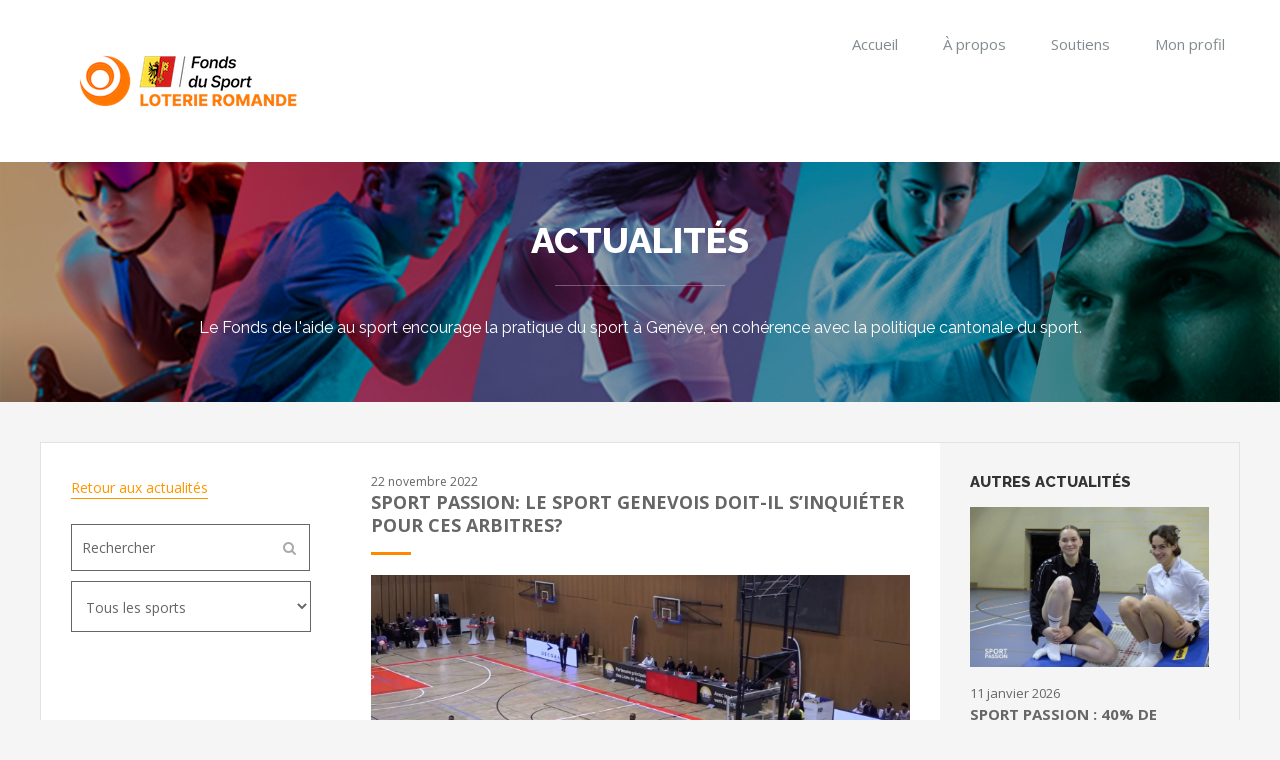

--- FILE ---
content_type: text/html; charset=UTF-8
request_url: https://fondsdusport.ch/accueil/news/sport-passion-le-sport-genevois-doit-il-sinquieter-pour-ces-arbitres/
body_size: 37385
content:
<!DOCTYPE html>
<html class="" xmlns="https://www.w3.org/1999/xhtml" lang="fr-FR" prefix="og: http://ogp.me/ns# fb: http://ogp.me/ns/fb#">
<head>
	
	<meta http-equiv="Content-Type" content="text/html; charset=utf-8"/>

	<title>Fonds du sport -   Sport Passion: Le sport genevois doit-il s&rsquo;inquiéter pour ces arbitres?</title>

	<!--[if lte IE 8]>
	<script type="text/javascript" src="https://fondsdusport.ch/accueil/wp-content/themes/Avada/assets/js/html5shiv.js"></script>
	<![endif]-->

	
	<meta name="viewport" content="width=device-width, initial-scale=1" />
	
	
	
	
	
	<meta name='robots' content='max-image-preview:large' />
	<style>img:is([sizes="auto" i], [sizes^="auto," i]) { contain-intrinsic-size: 3000px 1500px }</style>
	<link rel='dns-prefetch' href='//ajax.googleapis.com' />
<link rel='dns-prefetch' href='//fonts.googleapis.com' />
<link rel="alternate" type="application/rss+xml" title="Fonds du sport &raquo; Flux" href="https://fondsdusport.ch/accueil/feed/" />
<link rel="alternate" type="application/rss+xml" title="Fonds du sport &raquo; Flux des commentaires" href="https://fondsdusport.ch/accueil/comments/feed/" />

		<meta property="og:title" content="Sport Passion: Le sport genevois doit-il s&#39;inquiéter pour ces arbitres?"/>
		<meta property="og:type" content="article"/>
		<meta property="og:url" content="https://fondsdusport.ch/accueil/news/sport-passion-le-sport-genevois-doit-il-sinquieter-pour-ces-arbitres/"/>
		<meta property="og:site_name" content="Fonds du sport"/>
		<meta property="og:description" content="Les Championnats genevois sont de plus en plus nombreux et le manque d&#39;arbitre se fait sentir. Maxime Ortenzi, arbitre de basketball et adjoint à la formation des arbitres, et Augustin Perez, président de la Commission des arbitres ACGF, souligne les conséquences de cette situation.

Sujet: Portrait de Luis Mariné, arbitre de rugby"/>

					<meta property="og:image" content="https://fondsdusport.ch/accueil/wp-content/uploads/2022/11/Capture-décran-2022-11-22-à-17.09.05.jpg"/>
		<link rel='stylesheet' id='wp-block-library-css' href='https://fondsdusport.ch/accueil/wp-includes/css/dist/block-library/style.min.css?ver=6.8.3' type='text/css' media='all' />
<style id='classic-theme-styles-inline-css' type='text/css'>
/*! This file is auto-generated */
.wp-block-button__link{color:#fff;background-color:#32373c;border-radius:9999px;box-shadow:none;text-decoration:none;padding:calc(.667em + 2px) calc(1.333em + 2px);font-size:1.125em}.wp-block-file__button{background:#32373c;color:#fff;text-decoration:none}
</style>
<style id='global-styles-inline-css' type='text/css'>
:root{--wp--preset--aspect-ratio--square: 1;--wp--preset--aspect-ratio--4-3: 4/3;--wp--preset--aspect-ratio--3-4: 3/4;--wp--preset--aspect-ratio--3-2: 3/2;--wp--preset--aspect-ratio--2-3: 2/3;--wp--preset--aspect-ratio--16-9: 16/9;--wp--preset--aspect-ratio--9-16: 9/16;--wp--preset--color--black: #000000;--wp--preset--color--cyan-bluish-gray: #abb8c3;--wp--preset--color--white: #ffffff;--wp--preset--color--pale-pink: #f78da7;--wp--preset--color--vivid-red: #cf2e2e;--wp--preset--color--luminous-vivid-orange: #ff6900;--wp--preset--color--luminous-vivid-amber: #fcb900;--wp--preset--color--light-green-cyan: #7bdcb5;--wp--preset--color--vivid-green-cyan: #00d084;--wp--preset--color--pale-cyan-blue: #8ed1fc;--wp--preset--color--vivid-cyan-blue: #0693e3;--wp--preset--color--vivid-purple: #9b51e0;--wp--preset--gradient--vivid-cyan-blue-to-vivid-purple: linear-gradient(135deg,rgba(6,147,227,1) 0%,rgb(155,81,224) 100%);--wp--preset--gradient--light-green-cyan-to-vivid-green-cyan: linear-gradient(135deg,rgb(122,220,180) 0%,rgb(0,208,130) 100%);--wp--preset--gradient--luminous-vivid-amber-to-luminous-vivid-orange: linear-gradient(135deg,rgba(252,185,0,1) 0%,rgba(255,105,0,1) 100%);--wp--preset--gradient--luminous-vivid-orange-to-vivid-red: linear-gradient(135deg,rgba(255,105,0,1) 0%,rgb(207,46,46) 100%);--wp--preset--gradient--very-light-gray-to-cyan-bluish-gray: linear-gradient(135deg,rgb(238,238,238) 0%,rgb(169,184,195) 100%);--wp--preset--gradient--cool-to-warm-spectrum: linear-gradient(135deg,rgb(74,234,220) 0%,rgb(151,120,209) 20%,rgb(207,42,186) 40%,rgb(238,44,130) 60%,rgb(251,105,98) 80%,rgb(254,248,76) 100%);--wp--preset--gradient--blush-light-purple: linear-gradient(135deg,rgb(255,206,236) 0%,rgb(152,150,240) 100%);--wp--preset--gradient--blush-bordeaux: linear-gradient(135deg,rgb(254,205,165) 0%,rgb(254,45,45) 50%,rgb(107,0,62) 100%);--wp--preset--gradient--luminous-dusk: linear-gradient(135deg,rgb(255,203,112) 0%,rgb(199,81,192) 50%,rgb(65,88,208) 100%);--wp--preset--gradient--pale-ocean: linear-gradient(135deg,rgb(255,245,203) 0%,rgb(182,227,212) 50%,rgb(51,167,181) 100%);--wp--preset--gradient--electric-grass: linear-gradient(135deg,rgb(202,248,128) 0%,rgb(113,206,126) 100%);--wp--preset--gradient--midnight: linear-gradient(135deg,rgb(2,3,129) 0%,rgb(40,116,252) 100%);--wp--preset--font-size--small: 13px;--wp--preset--font-size--medium: 20px;--wp--preset--font-size--large: 36px;--wp--preset--font-size--x-large: 42px;--wp--preset--spacing--20: 0.44rem;--wp--preset--spacing--30: 0.67rem;--wp--preset--spacing--40: 1rem;--wp--preset--spacing--50: 1.5rem;--wp--preset--spacing--60: 2.25rem;--wp--preset--spacing--70: 3.38rem;--wp--preset--spacing--80: 5.06rem;--wp--preset--shadow--natural: 6px 6px 9px rgba(0, 0, 0, 0.2);--wp--preset--shadow--deep: 12px 12px 50px rgba(0, 0, 0, 0.4);--wp--preset--shadow--sharp: 6px 6px 0px rgba(0, 0, 0, 0.2);--wp--preset--shadow--outlined: 6px 6px 0px -3px rgba(255, 255, 255, 1), 6px 6px rgba(0, 0, 0, 1);--wp--preset--shadow--crisp: 6px 6px 0px rgba(0, 0, 0, 1);}:where(.is-layout-flex){gap: 0.5em;}:where(.is-layout-grid){gap: 0.5em;}body .is-layout-flex{display: flex;}.is-layout-flex{flex-wrap: wrap;align-items: center;}.is-layout-flex > :is(*, div){margin: 0;}body .is-layout-grid{display: grid;}.is-layout-grid > :is(*, div){margin: 0;}:where(.wp-block-columns.is-layout-flex){gap: 2em;}:where(.wp-block-columns.is-layout-grid){gap: 2em;}:where(.wp-block-post-template.is-layout-flex){gap: 1.25em;}:where(.wp-block-post-template.is-layout-grid){gap: 1.25em;}.has-black-color{color: var(--wp--preset--color--black) !important;}.has-cyan-bluish-gray-color{color: var(--wp--preset--color--cyan-bluish-gray) !important;}.has-white-color{color: var(--wp--preset--color--white) !important;}.has-pale-pink-color{color: var(--wp--preset--color--pale-pink) !important;}.has-vivid-red-color{color: var(--wp--preset--color--vivid-red) !important;}.has-luminous-vivid-orange-color{color: var(--wp--preset--color--luminous-vivid-orange) !important;}.has-luminous-vivid-amber-color{color: var(--wp--preset--color--luminous-vivid-amber) !important;}.has-light-green-cyan-color{color: var(--wp--preset--color--light-green-cyan) !important;}.has-vivid-green-cyan-color{color: var(--wp--preset--color--vivid-green-cyan) !important;}.has-pale-cyan-blue-color{color: var(--wp--preset--color--pale-cyan-blue) !important;}.has-vivid-cyan-blue-color{color: var(--wp--preset--color--vivid-cyan-blue) !important;}.has-vivid-purple-color{color: var(--wp--preset--color--vivid-purple) !important;}.has-black-background-color{background-color: var(--wp--preset--color--black) !important;}.has-cyan-bluish-gray-background-color{background-color: var(--wp--preset--color--cyan-bluish-gray) !important;}.has-white-background-color{background-color: var(--wp--preset--color--white) !important;}.has-pale-pink-background-color{background-color: var(--wp--preset--color--pale-pink) !important;}.has-vivid-red-background-color{background-color: var(--wp--preset--color--vivid-red) !important;}.has-luminous-vivid-orange-background-color{background-color: var(--wp--preset--color--luminous-vivid-orange) !important;}.has-luminous-vivid-amber-background-color{background-color: var(--wp--preset--color--luminous-vivid-amber) !important;}.has-light-green-cyan-background-color{background-color: var(--wp--preset--color--light-green-cyan) !important;}.has-vivid-green-cyan-background-color{background-color: var(--wp--preset--color--vivid-green-cyan) !important;}.has-pale-cyan-blue-background-color{background-color: var(--wp--preset--color--pale-cyan-blue) !important;}.has-vivid-cyan-blue-background-color{background-color: var(--wp--preset--color--vivid-cyan-blue) !important;}.has-vivid-purple-background-color{background-color: var(--wp--preset--color--vivid-purple) !important;}.has-black-border-color{border-color: var(--wp--preset--color--black) !important;}.has-cyan-bluish-gray-border-color{border-color: var(--wp--preset--color--cyan-bluish-gray) !important;}.has-white-border-color{border-color: var(--wp--preset--color--white) !important;}.has-pale-pink-border-color{border-color: var(--wp--preset--color--pale-pink) !important;}.has-vivid-red-border-color{border-color: var(--wp--preset--color--vivid-red) !important;}.has-luminous-vivid-orange-border-color{border-color: var(--wp--preset--color--luminous-vivid-orange) !important;}.has-luminous-vivid-amber-border-color{border-color: var(--wp--preset--color--luminous-vivid-amber) !important;}.has-light-green-cyan-border-color{border-color: var(--wp--preset--color--light-green-cyan) !important;}.has-vivid-green-cyan-border-color{border-color: var(--wp--preset--color--vivid-green-cyan) !important;}.has-pale-cyan-blue-border-color{border-color: var(--wp--preset--color--pale-cyan-blue) !important;}.has-vivid-cyan-blue-border-color{border-color: var(--wp--preset--color--vivid-cyan-blue) !important;}.has-vivid-purple-border-color{border-color: var(--wp--preset--color--vivid-purple) !important;}.has-vivid-cyan-blue-to-vivid-purple-gradient-background{background: var(--wp--preset--gradient--vivid-cyan-blue-to-vivid-purple) !important;}.has-light-green-cyan-to-vivid-green-cyan-gradient-background{background: var(--wp--preset--gradient--light-green-cyan-to-vivid-green-cyan) !important;}.has-luminous-vivid-amber-to-luminous-vivid-orange-gradient-background{background: var(--wp--preset--gradient--luminous-vivid-amber-to-luminous-vivid-orange) !important;}.has-luminous-vivid-orange-to-vivid-red-gradient-background{background: var(--wp--preset--gradient--luminous-vivid-orange-to-vivid-red) !important;}.has-very-light-gray-to-cyan-bluish-gray-gradient-background{background: var(--wp--preset--gradient--very-light-gray-to-cyan-bluish-gray) !important;}.has-cool-to-warm-spectrum-gradient-background{background: var(--wp--preset--gradient--cool-to-warm-spectrum) !important;}.has-blush-light-purple-gradient-background{background: var(--wp--preset--gradient--blush-light-purple) !important;}.has-blush-bordeaux-gradient-background{background: var(--wp--preset--gradient--blush-bordeaux) !important;}.has-luminous-dusk-gradient-background{background: var(--wp--preset--gradient--luminous-dusk) !important;}.has-pale-ocean-gradient-background{background: var(--wp--preset--gradient--pale-ocean) !important;}.has-electric-grass-gradient-background{background: var(--wp--preset--gradient--electric-grass) !important;}.has-midnight-gradient-background{background: var(--wp--preset--gradient--midnight) !important;}.has-small-font-size{font-size: var(--wp--preset--font-size--small) !important;}.has-medium-font-size{font-size: var(--wp--preset--font-size--medium) !important;}.has-large-font-size{font-size: var(--wp--preset--font-size--large) !important;}.has-x-large-font-size{font-size: var(--wp--preset--font-size--x-large) !important;}
:where(.wp-block-post-template.is-layout-flex){gap: 1.25em;}:where(.wp-block-post-template.is-layout-grid){gap: 1.25em;}
:where(.wp-block-columns.is-layout-flex){gap: 2em;}:where(.wp-block-columns.is-layout-grid){gap: 2em;}
:root :where(.wp-block-pullquote){font-size: 1.5em;line-height: 1.6;}
</style>
<link rel='stylesheet' id='rs-plugin-settings-css' href='https://fondsdusport.ch/accueil/wp-content/plugins/revslider/rs-plugin/css/settings.css?ver=4.6.93' type='text/css' media='all' />
<style id='rs-plugin-settings-inline-css' type='text/css'>
.tp-caption a{color:#ff7302;text-shadow:none;-webkit-transition:all 0.2s ease-out;-moz-transition:all 0.2s ease-out;-o-transition:all 0.2s ease-out;-ms-transition:all 0.2s ease-out}.tp-caption a:hover{color:#ffa902}
</style>
<link rel='stylesheet' id='avada-parent-stylesheet-css' href='https://fondsdusport.ch/accueil/wp-content/themes/Avada/style.css?ver=6.8.3' type='text/css' media='all' />
<link rel='stylesheet' id='avada-google-fonts-css' href='https://fonts.googleapis.com/css?family=Open+Sans%3A400%2C400italic%2C700%2C700italic%2C800%7CRaleway%3A400%2C400italic%2C700%2C700italic%2C800%7CPT+Sans%3A400%2C400italic%2C700%2C700italic%2C800&#038;ver=6.8.3' type='text/css' media='all' />
<link rel='stylesheet' id='avada-stylesheet-css' href='https://fondsdusport.ch/accueil/wp-content/themes/Avada-Child-Theme/style.css?ver=1.0.0' type='text/css' media='all' />
<!--[if lte IE 9]>
<link rel='stylesheet' id='avada-shortcodes-css' href='https://fondsdusport.ch/accueil/wp-content/themes/Avada/shortcodes.css?ver=1.0.0' type='text/css' media='all' />
<![endif]-->
<link rel='stylesheet' id='fontawesome-css' href='https://fondsdusport.ch/accueil/wp-content/themes/Avada/assets/fonts/fontawesome/font-awesome.css?ver=1.0.0' type='text/css' media='all' />
<!--[if lte IE 9]>
<link rel='stylesheet' id='avada-IE-fontawesome-css' href='https://fondsdusport.ch/accueil/wp-content/themes/Avada/assets/fonts/fontawesome/font-awesome.css?ver=1.0.0' type='text/css' media='all' />
<![endif]-->
<!--[if lte IE 8]>
<link rel='stylesheet' id='avada-IE8-css' href='https://fondsdusport.ch/accueil/wp-content/themes/Avada/assets/css/ie8.css?ver=1.0.0' type='text/css' media='all' />
<![endif]-->
<!--[if IE]>
<link rel='stylesheet' id='avada-IE-css' href='https://fondsdusport.ch/accueil/wp-content/themes/Avada/assets/css/ie.css?ver=1.0.0' type='text/css' media='all' />
<![endif]-->
<link rel='stylesheet' id='avada-iLightbox-css' href='https://fondsdusport.ch/accueil/wp-content/themes/Avada/ilightbox.css?ver=1.0.0' type='text/css' media='all' />
<link rel='stylesheet' id='avada-animations-css' href='https://fondsdusport.ch/accueil/wp-content/themes/Avada/animations.css?ver=1.0.0' type='text/css' media='all' />
<script type="text/javascript" src="//ajax.googleapis.com/ajax/libs/jquery/1.11.3/jquery.min.js?ver=1.11.3" id="jquery-js"></script>
<script type="text/javascript" src="https://fondsdusport.ch/accueil/wp-content/plugins/revslider/rs-plugin/js/jquery.themepunch.tools.min.js?ver=4.6.93" id="tp-tools-js"></script>
<script type="text/javascript" src="https://fondsdusport.ch/accueil/wp-content/plugins/revslider/rs-plugin/js/jquery.themepunch.revolution.min.js?ver=4.6.93" id="revmin-js"></script>
<link rel="https://api.w.org/" href="https://fondsdusport.ch/accueil/wp-json/" /><link rel="canonical" href="https://fondsdusport.ch/accueil/news/sport-passion-le-sport-genevois-doit-il-sinquieter-pour-ces-arbitres/" />
<link rel="alternate" title="oEmbed (JSON)" type="application/json+oembed" href="https://fondsdusport.ch/accueil/wp-json/oembed/1.0/embed?url=https%3A%2F%2Ffondsdusport.ch%2Faccueil%2Fnews%2Fsport-passion-le-sport-genevois-doit-il-sinquieter-pour-ces-arbitres%2F" />
<link rel="alternate" title="oEmbed (XML)" type="text/xml+oembed" href="https://fondsdusport.ch/accueil/wp-json/oembed/1.0/embed?url=https%3A%2F%2Ffondsdusport.ch%2Faccueil%2Fnews%2Fsport-passion-le-sport-genevois-doit-il-sinquieter-pour-ces-arbitres%2F&#038;format=xml" />
		<script type="text/javascript">
			jQuery(document).ready(function() {
				// CUSTOM AJAX CONTENT LOADING FUNCTION
				var ajaxRevslider = function(obj) {
				
					// obj.type : Post Type
					// obj.id : ID of Content to Load
					// obj.aspectratio : The Aspect Ratio of the Container / Media
					// obj.selector : The Container Selector where the Content of Ajax will be injected. It is done via the Essential Grid on Return of Content
					
					var content = "";

					data = {};
					
					data.action = 'revslider_ajax_call_front';
					data.client_action = 'get_slider_html';
					data.token = '5213744b91';
					data.type = obj.type;
					data.id = obj.id;
					data.aspectratio = obj.aspectratio;
					
					// SYNC AJAX REQUEST
					jQuery.ajax({
						type:"post",
						url:"https://fondsdusport.ch/accueil/wp-admin/admin-ajax.php",
						dataType: 'json',
						data:data,
						async:false,
						success: function(ret, textStatus, XMLHttpRequest) {
							if(ret.success == true)
								content = ret.data;								
						},
						error: function(e) {
							console.log(e);
						}
					});
					
					 // FIRST RETURN THE CONTENT WHEN IT IS LOADED !!
					 return content;						 
				};
				
				// CUSTOM AJAX FUNCTION TO REMOVE THE SLIDER
				var ajaxRemoveRevslider = function(obj) {
					return jQuery(obj.selector+" .rev_slider").revkill();
				};

				// EXTEND THE AJAX CONTENT LOADING TYPES WITH TYPE AND FUNCTION
				var extendessential = setInterval(function() {
					if (jQuery.fn.tpessential != undefined) {
						clearInterval(extendessential);
						if(typeof(jQuery.fn.tpessential.defaults) !== 'undefined') {
							jQuery.fn.tpessential.defaults.ajaxTypes.push({type:"revslider",func:ajaxRevslider,killfunc:ajaxRemoveRevslider,openAnimationSpeed:0.3});   
							// type:  Name of the Post to load via Ajax into the Essential Grid Ajax Container
							// func: the Function Name which is Called once the Item with the Post Type has been clicked
							// killfunc: function to kill in case the Ajax Window going to be removed (before Remove function !
							// openAnimationSpeed: how quick the Ajax Content window should be animated (default is 0.3)
						}
					}
				},30);
			});
		</script>
		<style type="text/css">.recentcomments a{display:inline !important;padding:0 !important;margin:0 !important;}</style><!--[if IE 9]> <script>var _fusionParallaxIE9 = true;</script> <![endif]-->		<style type="text/css" id="wp-custom-css">
			.flex-control-paging a {background: white !important;}
tfs-slider .flex-control-nav {
    bottom: 0 !important;
}
@media screen and (max-width: 800px) {
  .fusion-button {
     padding: 5px 4px;
		 margin-bottom: 20px !important;
  }
	.buttons {
		margin-top: 0 !important;
	}
	.tfs-slider .flex-control-nav {
		bottom: -10px !important;
	}
	.heading h2 {margin-bottom: 0 !important;}
	.fusion-separator { margin-top: 5px !important;}
	.test-slide { line-height: 2px  !important;}
}
.wp-social-link-facebook {width: 1em;}
.fusion-footer-widget-area .fusion-footer-widget-column:not(.widget_icl_lang_sel_widget) ul:first-child > li:first-child > a, .fusion-footer-widget-area .fusion-footer-widget-column:not(.widget_icl_lang_sel_widget) > ul > li:first-child > a {padding: 0;}		</style>
		<style id='avada-stylesheet-inline-css' type='text/css'>.Avada_3861{color:green;}body,html,html body.custom-background{background-color:#f5f5f5;}#main,#slidingbar,.fusion-footer-copyright-area,.fusion-footer-widget-area,.fusion-page-title-bar,.fusion-secondary-header,.header-v4 #small-nav,.header-v5 #small-nav,.sticky-header .sticky-shadow,.tfs-slider .slide-content-container{padding-left:30px;padding-right:30px;}.width-100 .fusion-section-separator,.width-100 .nonhundred-percent-fullwidth{padding-left:0;padding-right:0;}.width-100 .fullwidth-box,.width-100 .fusion-section-separator{margin-left:-0!important;margin-right:-0!important;}.fusion-mobile-menu-design-modern .fusion-mobile-nav-holder li a{padding-left:30px;padding-right:30px;}.fusion-mobile-menu-design-modern .fusion-mobile-nav-holder .fusion-mobile-nav-item .fusion-open-submenu{padding-right:35px;}.fusion-mobile-menu-design-modern .fusion-mobile-nav-holder .fusion-mobile-nav-item a{padding-left:30px;padding-right:30px;}.fusion-mobile-menu-design-modern .fusion-mobile-nav-holder .fusion-mobile-nav-item li a{padding-left:42px;}.fusion-mobile-menu-design-modern .fusion-mobile-nav-holder .fusion-mobile-nav-item li li a{padding-left:55px;}.fusion-mobile-menu-design-modern .fusion-mobile-nav-holder .fusion-mobile-nav-item li li li a{padding-left:68px;}.fusion-mobile-menu-design-modern .fusion-mobile-nav-holder .fusion-mobile-nav-item li li li li a{padding-left:81px;}.tooltip-shortcode,a:hover{color:#ff8800;}#main .about-author .title a:hover,#main .post h2 a:hover,#slidingbar-area .fusion-accordian .panel-title a:hover,#slidingbar-area a:hover,#slidingbar-area ul li a:hover,#wrapper #slidingbar-area .current-menu-item > a,#wrapper #slidingbar-area .current-menu-item > a:before,#wrapper #slidingbar-area .current_page_item > a,#wrapper #slidingbar-area .current_page_item > a:before,#wrapper .fusion-footer-widget-area .current-menu-item > a,#wrapper .fusion-footer-widget-area .current-menu-item > a:before,#wrapper .fusion-footer-widget-area .current_page_item > a,#wrapper .fusion-footer-widget-area .current_page_item > a:before,#wrapper .jtwt .jtwt_tweet a:hover,#wrapper .sidebar .current-menu-item > a,#wrapper .sidebar .current-menu-item > a:before,#wrapper .sidebar .current_page_item > a,#wrapper .sidebar .current_page_item > a:before,.content-box-percentage,.fusion-accordian .panel-title a:hover,.fusion-copyright-notice a:hover,.fusion-date-and-formats .fusion-format-box i,.fusion-filters .fusion-filter.fusion-active a,.fusion-footer-widget-area .fusion-accordian .panel-title a:hover,.fusion-footer-widget-area .fusion-tabs-widget .tab-holder .news-list li .post-holder a:hover,.fusion-footer-widget-area a:hover,.fusion-footer-widget-area ul li a:hover,.fusion-popover,.fusion-read-more:hover:after,.more a:hover:after,.pagination-next:hover:after,.pagination-prev:hover:before,.price > .amount,.price ins .amount,.project-content .project-info .project-info-box a:hover,.side-nav .arrow:hover:after,.side-nav li.current_page_ancestor > a,.side-nav ul > li.current_page_item > a,.sidebar .widget .recentcomments:hover:before,.sidebar .widget li a:hover,.sidebar .widget_archive li a:hover:before,.sidebar .widget_categories li a:hover,.sidebar .widget_categories li a:hover:before,.sidebar .widget_links li a:hover:before,.sidebar .widget_nav_menu li a:hover:before,.sidebar .widget_pages li a:hover:before,.sidebar .widget_recent_entries li a:hover:before,.single-navigation a[rel=next]:hover:after,.single-navigation a[rel=prev]:hover:before,.star-rating span:before,.star-rating:before,.tooltip-shortcode,h5.toggle:hover a,span.dropcap{color:#ff8800;}.link-area-box-hover .heading h2,.link-area-box-hover .icon .circle-no,.link-area-link-icon-hover .heading h2,.link-area-link-icon-hover .icon .circle-no,.link-area-link-icon-hover.link-area-box .fusion-read-more,.link-area-link-icon-hover.link-area-box .fusion-read-more::after,.link-area-link-icon-hover.link-area-box .fusion-read-more::before{color:#ff8800 !important;}.fusion-accordian .panel-title a:hover .fa-fusion-box,.fusion-content-boxes .heading-link:hover .icon i.circle-yes,.fusion-content-boxes .link-area-box:hover .heading-link .icon i.circle-yes,.link-area-box-hover .heading .icon i.circle-yes,.link-area-link-icon-hover .heading .icon i.circle-yes{background-color:#ff8800 !important;border-color:#ff8800 !important;}.sidebar .fusion-image-wrapper .fusion-rollover .fusion-rollover-content a:hover{color:#333333;}.star-rating span:before,.star-rating:before{color:#ff8800;}#slidingbar-area .tagcloud a:hover,.fusion-footer-widget-area .tagcloud a:hover,.tagcloud a:hover{color:#FFFFFF;text-shadow:none;-webkit-text-shadow:none;-moz-text-shadow:none;}#nav ul li > a:hover,#sticky-nav ul li > a:hover,#wrapper .fusion-tabs-widget .tab-holder .tabs li.active a,#wrapper .fusion-tabs.classic .nav-tabs > li.active .tab-link,#wrapper .fusion-tabs.classic .nav-tabs > li.active .tab-link:focus,#wrapper .fusion-tabs.classic .nav-tabs > li.active .tab-link:hover,#wrapper .fusion-tabs.vertical-tabs.classic .nav-tabs > li.active .tab-link,#wrapper .post-content blockquote,.fusion-filters .fusion-filter.fusion-active a,.pagination .current,.pagination a.inactive:hover,.progress-bar-content,.reading-box,.tagcloud a:hover{border-color:#ff8800;}#wrapper .side-nav li.current_page_item a{border-right-color:#ff8800;border-left-color:#ff8800;}#toTop:hover,#wrapper .search-table .search-button input[type="submit"]:hover,.circle-yes ul li:before,.fusion-accordian .panel-title .active .fa-fusion-box,.fusion-date-and-formats .fusion-date-box,.pagination .current,.progress-bar-content,.table-2 table thead,.tagcloud a:hover,ul.arrow li:before,ul.circle-yes li:before{background-color:#ff8800;}#main,#wrapper,.fusion-separator .icon-wrapper,body,html{background-color:#f5f5f5;}.fusion-footer-widget-area{background-color:#363839;border-color:#e9eaee;padding-top:43px;padding-bottom:40px;}#wrapper .fusion-footer-widget-area .fusion-tabs-widget .tab-holder .tabs li{border-color:#363839;}.fusion-footer-copyright-area{background-color:#282a2b;border-color:#4b4c4d;padding-top:18px;padding-bottom:16px;}.sep-boxed-pricing .panel-heading{background-color:#c4c4c4;border-color:#c4c4c4;}.full-boxed-pricing.fusion-pricing-table .standout .panel-heading h3,.fusion-pricing-table .panel-body .price .decimal-part,.fusion-pricing-table .panel-body .price .integer-part{color:#c4c4c4;}.fusion-image-wrapper .fusion-rollover{background-image:linear-gradient(top, rgba(232,232,232,0.8) 0%, rgba(214,214,214,0.8) 100%);background-image:-webkit-gradient(linear, left top, left bottom, color-stop(0, rgba(232,232,232,0.8)), color-stop(1, rgba(214,214,214,0.8)));background-image:filter: progid:DXImageTransform.Microsoft.gradient(startColorstr=#e8e8e8, endColorstr=#d6d6d6), progid: DXImageTransform.Microsoft.Alpha(Opacity=0);background-image:-webkit-linear-gradient(top, rgba(232,232,232,0.8) 0%, rgba(214,214,214,0.8) 100%);background-image:-moz-linear-gradient(top, rgba(232,232,232,0.8) 0%, rgba(214,214,214,0.8) 100%);background-image:-ms-linear-gradient(top, rgba(232,232,232,0.8) 0%, rgba(214,214,214,0.8) 100%);background-image:-o-linear-gradient(top, rgba(232,232,232,0.8) 0%, rgba(214,214,214,0.8) 100%);}.no-cssgradients .fusion-image-wrapper .fusion-rollover{background:#e8e8e8;}.fusion-image-wrapper:hover .fusion-rollover{filter:progid:DXImageTransform.Microsoft.gradient(startColorstr=#e8e8e8, endColorstr=#d6d6d6), progid: DXImageTransform.Microsoft.Alpha(Opacity=100);}#main .comment-submit,#reviews input#submit,.button-default,.button.default,.comment-form input[type="submit"],.fusion-button-default,.fusion-portfolio-one .fusion-button,.ticket-selector-submit-btn[type=submit]{background:#e8e8e8;color:#787878;background-image:-webkit-gradient( linear, left bottom, left top, from( #d6d6d6 ), to( #e8e8e8 ) );background-image:linear-gradient( to top, #d6d6d6, #e8e8e8 );background-image:-webkit-linear-gradient( to top, #d6d6d6, #e8e8e8 );background-image:-moz-linear-gradient( to top, #d6d6d6, #e8e8e8 );background-image:-ms-linear-gradient( to top, #d6d6d6, #e8e8e8 );background-image:-o-linear-gradient( to top, #d6d6d6, #e8e8e8 );filter:progid:DXImageTransform.Microsoft.gradient(startColorstr=#e8e8e8, endColorstr=#d6d6d6);transition:all .2s;-webkit-transition:all .2s;-moz-transition:all .2s;-ms-transition:all .2s;-o-transition:all .2s;}.link-type-button-bar .fusion-read-more,.no-cssgradients #main .comment-submit,.no-cssgradients #reviews input#submit,.no-cssgradients .button-default,.no-cssgradients .button.default,.no-cssgradients .comment-form input[type="submit"],.no-cssgradients .fusion-button-default,.no-cssgradients .fusion-portfolio-one .fusion-button,.no-cssgradients .ticket-selector-submit-btn[type="submit"]{background:#e8e8e8;}#main .comment-submit:hover,#reviews input#submit:hover,.button-default:hover,.button.default:hover,.comment-form input[type="submit"]:hover,.fusion-button-default:hover,.fusion-portfolio-one .fusion-button:hover,.ticket-selector-submit-btn[type="submit"]:hover{background:#d6d6d6;color:#787878;background-image:-webkit-gradient( linear, left bottom, left top, from( #e8e8e8 ), to( #d6d6d6 ) );background-image:linear-gradient( to top, #e8e8e8, #d6d6d6 );background-image:-webkit-linear-gradient( to top, #e8e8e8, #d6d6d6 );background-image:-moz-linear-gradient( to top, #e8e8e8, #d6d6d6 );background-image:-ms-linear-gradient( to top, #e8e8e8, #d6d6d6 );background-image:-o-linear-gradient( to top, #e8e8e8, #d6d6d6 );filter:progid:DXImageTransform.Microsoft.gradient(startColorstr=#d6d6d6, endColorstr=#e8e8e8);}.no-cssgradients #main .comment-submit:hover,.no-cssgradients #reviews input#submit:hover,.no-cssgradients .button-default:hover,.no-cssgradients .comment-form input[type="submit"]:hover,.no-cssgradients .fusion-button-default:hover,.no-cssgradients .fusion-portfolio-one .fusion-button:hover,.no-cssgradients .ticket-selector-submit-btn[type="submit"]:hover,.no-cssgradinets .button.default:hover{background:#d6d6d6 !important;}.link-type-button-bar .fusion-read-more,.link-type-button-bar .fusion-read-more:after,.link-type-button-bar .fusion-read-more:before{color:#787878;}.link-type-button-bar .fusion-read-more:hover,.link-type-button-bar .fusion-read-more:hover:after,.link-type-button-bar .fusion-read-more:hover:before,.link-type-button-bar.link-area-box:hover .fusion-read-more,.link-type-button-bar.link-area-box:hover .fusion-read-more:after,.link-type-button-bar.link-area-box:hover .fusion-read-more:before{color:#787878 !important;}.fusion-image-wrapper .fusion-rollover .fusion-rollover-gallery,.fusion-image-wrapper .fusion-rollover .fusion-rollover-link{background-color:#333333;width:36px;height:36px;}.fusion-image-wrapper .fusion-rollover .fusion-rollover-content .fusion-rollover-categories,.fusion-image-wrapper .fusion-rollover .fusion-rollover-content .fusion-rollover-categories a,.fusion-image-wrapper .fusion-rollover .fusion-rollover-content .fusion-rollover-title a,.fusion-image-wrapper .fusion-rollover .fusion-rollover-content a,.fusion-rollover .fusion-rollover-content .fusion-rollover-title{color:#333333;}.fusion-page-title-bar{border-color:#f5f5f5;background-image:url("http://fondsdusport.ch/accueil/wp-content/themes/Avada/assets/images/page_title_bg.png");background-color:#f5f5f5;height:87px;}.fusion-footer-copyright-area > .fusion-row,.fusion-footer-widget-area > .fusion-row{padding-left:0px;padding-right:0px;}.fontawesome-icon.circle-yes{background-color:#333333;}.content-box-shortcode-timeline,.fontawesome-icon.circle-yes{border-color:#333333;}.fontawesome-icon,.fontawesome-icon.circle-yes,.post-content .error-menu li:after,.post-content .error-menu li:before{color:#ffffff;}.fusion-title .title-sep,.product .product-border{border-color:#e0dede;}.checkout .payment_methods .payment_box,.post-content blockquote,.review blockquote q{background-color:#f6f6f6;}.fusion-testimonials .author:after{border-top-color:#f6f6f6;}.post-content blockquote,.review blockquote q{color:#747474;}#nav ul li ul li a,#reviews #comments > h2,#sticky-nav ul li ul li a,#wrapper #nav ul li ul li > a,#wrapper #sticky-nav ul li ul li > a,.avada-container h3,.comment-form input[type="submit"],.ei-title h3,.fusion-blog-shortcode .fusion-timeline-date,.fusion-image-wrapper .fusion-rollover .fusion-rollover-content .fusion-rollover-categories,.fusion-image-wrapper .fusion-rollover .fusion-rollover-content .fusion-rollover-title,.fusion-image-wrapper .fusion-rollover .fusion-rollover-content .price,.fusion-image-wrapper .fusion-rollover .fusion-rollover-content a,.fusion-load-more-button,.fusion-page-title-bar h3,.meta .fusion-date,.more,.post-content blockquote,.project-content .project-info h4,.review blockquote div strong,.review blockquote q,.ticket-selector-submit-btn[type="submit"],body{font-family:'Open Sans', Arial, Helvetica, sans-serif;font-weight:400;}#slidingbar-area  h3,.avada-container h3,.comment-form input[type="submit"],.fusion-footer-widget-area .widget-title,.fusion-footer-widget-area h3,.fusion-load-more-button,.project-content .project-info h4,.review blockquote div strong,.ticket-selector-submit-btn[type="submit"]{font-weight:bold;}.meta .fusion-date,.post-content blockquote,.review blockquote q{font-style:italic;}.side-nav li a{font-family:'Open Sans', Arial, Helvetica, sans-serif;font-weight:400;font-size:14px;}#main .post h2,#main .reading-box h2,#main h2,#wrapper .fusion-tabs-widget .tab-holder .tabs li a,.ei-title h2,.fusion-accordian .panel-heading a,.fusion-accordian .panel-title,.fusion-author .fusion-author-title,.fusion-carousel-title,.fusion-flip-box .flip-box-heading-back,.fusion-header-tagline,.fusion-image-wrapper .fusion-rollover .fusion-rollover-content .fusion-rollover-title,.fusion-image-wrapper .fusion-rollover .fusion-rollover-content .fusion-rollover-title a,.fusion-modal .modal-title,.fusion-page-title-bar h1,.fusion-person .person-desc .person-author .person-author-wrapper,.fusion-pricing-table .pricing-row,.fusion-pricing-table .title-row,.fusion-tabs .nav-tabs  li .fusion-tab-heading,.fusion-title h3,.main-flex .slide-content h2,.main-flex .slide-content h3,.popover .popover-title,.post-content h1,.post-content h2,.post-content h3,.post-content h4,.post-content h5,.post-content h6,.project-content h3,.share-box h4,.sidebar .widget h4,table th{font-family:'Raleway', Arial, Helvetica, sans-serif;font-weight:800;}.project-content .project-info h4{font-family:'Raleway', Arial, Helvetica, sans-serif;}#slidingbar-area .widget-title,#slidingbar-area h3,.fusion-footer-widget-area .widget-title,.fusion-footer-widget-area h3{font-family:'Open Sans', Arial, Helvetica, sans-serif;font-weight:400;}#slidingbar-area .slide-excerpt h2,.fusion-footer-widget-area .slide-excerpt h2,.jtwt .jtwt_tweet,.sidebar .jtwt .jtwt_tweet,.sidebar .slide-excerpt h2,body{font-size:14px;line-height:21px;}#slidingbar-area ul,.fusion-footer-widget-area ul,.fusion-tabs-widget .tab-holder .news-list li .post-holder .meta,.fusion-tabs-widget .tab-holder .news-list li .post-holder a,.project-content .project-info h4{font-size:14px;line-height:21px;}.fusion-blog-layout-timeline .fusion-timeline-date{font-size:14;}.counter-box-content,.fusion-alert,.fusion-progressbar .sr-only,.post-content blockquote,.review blockquote q{font-size:14px;}#side-header .fusion-contact-info,#side-header .header-social .top-menu,#slidingbar-area .slide-excerpt h2,.fusion-accordian .panel-body,.fusion-footer-widget-area .slide-excerpt h2,.post-content blockquote,.project-content .project-info h4,.review blockquote q,.sidebar .slide-excerpt h2,body{line-height:30px;}.fusion-page-title-bar .fusion-breadcrumbs,.fusion-page-title-bar .fusion-breadcrumbs li,.fusion-page-title-bar .fusion-breadcrumbs li a{font-size:10px;}.sidebar .widget h4{font-size:13px;}#slidingbar-area .widget-title,#slidingbar-area h3{font-size:13px;line-height:13px;color:#DDDDDD;}.fusion-footer-widget-area .widget-title,.fusion-footer-widget-area h3{font-size:13px;line-height:13px;}.fusion-copyright-notice{font-size:12px;}#main .fusion-row,#slidingbar-area .fusion-row,.fusion-footer-copyright-area .fusion-row,.fusion-footer-widget-area .fusion-row,.fusion-page-title-row,.tfs-slider .slide-content-container .slide-content{max-width:1170px;}.post-content h1{font-size:34px;line-height:48px;}#main .fusion-portfolio h2,#wrapper  #main .post h2,#wrapper #main .post-content .fusion-title h2,#wrapper #main .post-content .title h2,#wrapper .fusion-title h2,#wrapper .post-content h2,#wrapper .title h2,h2.entry-title{font-size:28px;line-height:51px;}#main .fusion-portfolio h2,#wrapper #main .post h2,#wrapper #main .post-content .fusion-title h2,#wrapper #main .post-content .title h2,#wrapper .fusion-title h2,#wrapper .post-content h2,#wrapper .title h2,h2.entry-title{line-height:34px;}#wrapper #main .fusion-portfolio-content > h2.entry-title,#wrapper #main .fusion-post-content > h2.entry-title,#wrapper #main .post > h2.entry-title{font-size:20px;line-height:33px;}#wrapper #main #comments h3,#wrapper #main #respond h3,#wrapper #main .about-author h3,#wrapper #main .related-posts h3{font-size:20px;line-height:30px;}.post-content h3,.project-content h3{font-size:18px;line-height:30px;}.fusion-modal .modal-title{font-size:18px;line-height:45px;}.fusion-carousel-title,.fusion-person .person-author-wrapper .person-name,.fusion-person .person-author-wrapper .person-title,.fusion-portfolio-post .fusion-portfolio-content h4,.fusion-rollover .fusion-rollover-content .fusion-rollover-title,.post-content h4{font-size:14px;line-height:20px;}#reviews #comments > h2,#wrapper .fusion-tabs-widget .tab-holder .tabs li a,.fusion-flip-box .flip-box-heading-back,.person-author-wrapper,.popover .popover-title{font-size:14px;}.fusion-accordian .panel-title,.fusion-sharing-box h4,.fusion-tabs .nav-tabs > li .fusion-tab-heading{font-size:14px;line-height:30px;}.post-content h5{font-size:12px;line-height:18px;}.post-content h6{font-size:18px;line-height:17px;}.ei-title h2{font-size:42px;line-height:63px;color:#333333;}.ei-title h3{font-size:20px;line-height:30px;color:#747474;}.fusion-carousel-meta,.fusion-image-wrapper .fusion-rollover .fusion-rollover-content .fusion-rollover-categories,.fusion-image-wrapper .fusion-rollover .fusion-rollover-content .fusion-rollover-categories a,.fusion-recent-posts .columns .column .meta,.fusion-single-line-meta{font-size:12px;line-height:18px;}.fusion-carousel-meta,.fusion-meta,.fusion-meta-info,.fusion-recent-posts .columns .column .meta,.post .single-line-meta{font-size:12px;}.fusion-image-wrapper .fusion-rollover .fusion-rollover-content .fusion-product-buttons a,.product-buttons a{font-size:12px;line-height:18px;}.page-links,.pagination,.pagination .pagination-next,.pagination .pagination-prev{font-size:12px;}#reviews #comments > h2,#wrapper .fusion-tabs-widget .tab-holder .news-list li .post-holder .meta,#wrapper .meta,.fusion-blog-timeline-layout .fusion-timeline-date,.fusion-rollover .price .amount,.post .post-content,.post-content blockquote,.project-content .project-info h4,.quantity .minus,.quantity .plus,.quantity .qty,.review blockquote div,.search input,.sidebar .jtwt,.sidebar .widget .recentcomments,.sidebar .widget_archive li,.sidebar .widget_categories li,.sidebar .widget_links li,.sidebar .widget_meta li,.sidebar .widget_nav_menu li,.sidebar .widget_pages li,.sidebar .widget_recent_entries li,.title-row,body{color:#666666;}.fusion-post-content h1,.post-content h1,.title h1{color:#3b4251;}#main .post h2,.cart-empty,.fusion-post-content h2,.fusion-title h2,.post-content h2,.search-page-search-form h2,.title h2{color:#3b4251;}.fusion-post-content h3,.fusion-title h3,.person-author-wrapper span,.post-content h3,.product-title,.project-content h3,.title h3{color:#3b4251;}#wrapper .fusion-tabs-widget .tab-holder .tabs li a,.fusion-accordian .panel-title a,.fusion-carousel-title,.fusion-post-content h4,.fusion-tabs .nav-tabs > li .fusion-tab-heading,.fusion-title h4,.post-content h4,.project-content .project-info h4,.share-box h4,.sidebar .widget h4,.title h4{color:#3b4251;}.fusion-post-content h5,.fusion-title h5,.post-content h5,.title h5{color:#ff8800;}.fusion-post-content h6,.fusion-title h6,.post-content h6,.title h6{color:#3b4251;}.fusion-page-title-bar h1,.fusion-page-title-bar h3{color:#343b49;}.sep-boxed-pricing .panel-heading h3{color:#333333;}.full-boxed-pricing.fusion-pricing-table .panel-heading h3{color:#333333;}#main .post h2 a,.about-author .title a,.fusion-load-more-button,.fusion-rollover a,.project-content .project-info .project-info-box a,.shop_attributes tr th,.sidebar .widget .recentcomments,.sidebar .widget li a,.sidebar .widget_categories li,.single-navigation a[rel="next"]:after,.single-navigation a[rel="prev"]:before,body a,body a:after,body a:before{color:#ff9800;}body #toTop:before{color:#fff;}.fusion-page-title-bar .fusion-breadcrumbs,.fusion-page-title-bar .fusion-breadcrumbs a{color:#333333;}#slidingbar-area,#slidingbar-area .fusion-column,#slidingbar-area .jtwt,#slidingbar-area .jtwt .jtwt_tweet{color:#8C8989;} #slidingbar-area .jtwt .jtwt_tweet a,#slidingbar-area .fusion-accordian .panel-title a,#slidingbar-area a,#wrapper #slidingbar-area .fusion-tabs-widget .tab-holder .tabs li a{color:#BFBFBF;}.sidebar .widget .heading h4,.sidebar .widget h4{color:#333333;}.fusion-footer-widget-area .widget-title,.fusion-footer-widget-area h3,.fusion-footer-widget-column .product-title{color:#DDDDDD;}.fusion-copyright-notice,.fusion-footer-widget-area,.fusion-footer-widget-area .jtwt,.fusion-footer-widget-area .jtwt .jtwt_tweet,.fusion-footer-widget-area article.col{color:#8C8989;}#wrapper .fusion-footer-widget-area .fusion-tabs-widget .tab-holder .tabs li a,.fusion-copyright-notice a,.fusion-footer-widget-area .fusion-accordian .panel-title a,.fusion-footer-widget-area .fusion-tabs-widget .tab-holder .news-list li .post-holder a,.fusion-footer-widget-area .jtwt .jtwt_tweet a,.fusion-footer-widget-area a{color:#BFBFBF;}#customer_login .col-1,#customer_login .col-2,#customer_login h2,#customer_login_box,#reviews li .comment-text,#small-nav,#wrapper .fusion-tabs-widget .tab-holder,#wrapper .side-nav li a,#wrapper .side-nav li.current_page_item li a,.avada-skin-rev,.chzn-container-single .chzn-single,.chzn-container-single .chzn-single div,.chzn-drop,.commentlist .the-comment,.es-carousel-wrapper.fusion-carousel-small .es-carousel ul li img,.fusion-accordian .fusion-panel,.fusion-author .fusion-author-social,.fusion-blog-layout-grid .post .flexslider,.fusion-blog-layout-grid .post .fusion-content-sep,.fusion-blog-layout-grid .post .post-wrapper,.fusion-counters-box .fusion-counter-box .counter-box-border,.fusion-filters,.fusion-layout-timeline .post,.fusion-layout-timeline .post .flexslider,.fusion-layout-timeline .post .fusion-content-sep,.fusion-portfolio .fusion-portfolio-boxed .fusion-content-sep,.fusion-portfolio .fusion-portfolio-boxed .fusion-portfolio-post-wrapper,.fusion-portfolio-one .fusion-portfolio-boxed .fusion-portfolio-post-wrapper,.fusion-tabs.vertical-tabs.clean .nav-tabs li .tab-link,.fusion-timeline-arrow,.fusion-timeline-date,.input-radio,.ls-avada,.page-links a,.pagination a.inactive,.panel.entry-content,.post .fusion-meta-info,.price_slider_wrapper,.progress-bar,.project-content .project-info .project-info-box,.quantity,.quantity .minus,.quantity .qty,.search-page-search-form,.sep-dashed,.sep-dotted,.sep-double,.sep-single,.side-nav,.side-nav li a,.sidebar .widget .recentcomments,.sidebar .widget li a,.sidebar .widget_archive li,.sidebar .widget_categories li,.sidebar .widget_links li,.sidebar .widget_meta li,.sidebar .widget_nav_menu li,.sidebar .widget_pages li,.sidebar .widget_recent_entries li,.single-navigation,.table,.table > tbody > tr > td,.table > tbody > tr > th,.table > tfoot > tr > td,.table > tfoot > tr > th,.table > thead > tr > td,.table > thead > tr > th,.table-1 table,.table-1 table th,.table-1 tr td,.table-2 table thead,.table-2 tr td,.tabs-vertical .tabs-container .tab_content,.tabs-vertical .tabset,.tagcloud a,.tkt-slctr-tbl-wrap-dv table,.tkt-slctr-tbl-wrap-dv tr td,h5.toggle.active + .toggle-content,tr td{border-color:#e0dede;}.price_slider_wrapper .ui-widget-content{background-color:#e0dede;}.fusion-load-more-button{background-color:#ebeaea;}.fusion-load-more-button:hover{background-color:rgba(235,234,234,0.8);}.quantity .minus,.quantity .plus{background-color:#fbfaf9;}.quantity .minus:hover,.quantity .plus:hover{background-color:#ffffff;}.sb-toggle-wrapper .sb-toggle:after{color:#ffffff;}#slidingbar-area .product_list_widget li,#slidingbar-area .widget_categories li a,#slidingbar-area .widget_recent_entries ul li,#slidingbar-area li.recentcomments,#slidingbar-area ul li a{border-bottom-color:#ffffff;}#slidingbar-area .fusion-accordian .fusion-panel,#slidingbar-area .tagcloud a,#wrapper #slidingbar-area .fusion-tabs-widget .tab-holder,#wrapper #slidingbar-area .fusion-tabs-widget .tab-holder .news-list li{border-color:#282A2B;}#wrapper .fusion-footer-widget-area .fusion-tabs-widget .tab-holder,#wrapper .fusion-footer-widget-area .fusion-tabs-widget .tab-holder .news-list li,.fusion-footer-widget-area .fusion-accordian .fusion-panel,.fusion-footer-widget-area .product_list_widget li,.fusion-footer-widget-area .tagcloud a,.fusion-footer-widget-area .widget_categories li a,.fusion-footer-widget-area .widget_recent_entries li,.fusion-footer-widget-area li.recentcomments,.fusion-footer-widget-area ul li a{border-color:#505152;}#comment-input input,#comment-textarea textarea,#wrapper .search-table .search-field input,#wrapper .select-arrow,.avada-select .select2-container .select2-choice,.avada-select .select2-container .select2-choice2,.avada-select-parent .select-arrow,.avada-select-parent select,.chzn-container .chzn-drop,.chzn-container-single .chzn-single,.comment-form-comment textarea,.input-text,.main-nav-search-form input,.post-password-form .password,.search-page-search-form input,input.s,input[type="text"],select,textarea{background-color:#ffffff;}#comment-input .placeholder,#comment-input input,#comment-textarea .placeholder,#comment-textarea textarea,#wrapper .search-table .search-field input,.avada-select .select2-container .select2-choice,.avada-select .select2-container .select2-choice2,.avada-select-parent select,.chzn-container .chzn-drop,.chzn-container-single .chzn-single,.comment-form-comment textarea,.input-text,.main-nav-search-form input,.post-password-form .password,.search-page-search-form input,input.s,input.s .placeholder,input[type="text"],select,textarea{color:#aaa9a9;}#comment-input input:-moz-placeholder,#comment-input input:-ms-input-placeholder,#comment-input input::-webkit-input-placeholder,#comment-textarea textarea:-moz-placeholder,#comment-textarea textarea::-webkit-input-placeholder,.comment-form-comment textarea:-moz-placeholder,.comment-form-comment textarea:-ms-input-placeholder,.comment-form-comment textarea::-webkit-input-placeholder,.input-text:-moz-placeholder,.input-text:-ms-input-placeholder,.input-text::-webkit-input-placeholder,.post-password-form .password::-moz-input-placeholder,.post-password-form .password::-ms-input-placeholder,.post-password-form .password::-webkit-input-placeholder,input#s:-moz-placeholder,input#s:-ms-input-placeholder,input#s::-webkit-input-placeholder{color:#aaa9a9;}#comment-input input,#comment-textarea textarea,#wrapper .search-table .search-field input,.avada-select .select2-container .select2-choice,.avada-select .select2-container .select2-choice .select2-arrow,.avada-select .select2-container .select2-choice2 .select2-arrow,.avada-select-parent .select-arrow,.avada-select-parent select,.chzn-container .chzn-drop,.chzn-container-single .chzn-single,.comment-form-comment textarea,.gravity-select-parent .select-arrow,.input-text,.main-nav-search-form input,.post-password-form .password,.search-page-search-form input,.select-arrow,input.s,input[type="text"],select,textarea{border-color:#d2d2d2;}.select-arrow,.select2-arrow{color:#d2d2d2;}.fusion-page-title-bar h1{font-size:18px;line-height:normal;}.fusion-page-title-bar h3{font-size:14px;line-height:26px;}#content{width:69%;}#main .sidebar{width:25%;background-color:transparent;padding:0;}.double-sidebars #content{width:52%;margin-left:24%;}.double-sidebars #main #sidebar{width:21%;margin-left:-76%;}.double-sidebars #main #sidebar-2{width:21%;margin-left:3%;}.fusion-accordian .panel-title a .fa-fusion-box{background-color:#333333;}.progress-bar-content{background-color:#9e9e9e;border-color:#9e9e9e;}.content-box-percentage{color:#9e9e9e;}.progress-bar{background-color:#f6f6f6;border-color:#f6f6f6;}#wrapper .fusion-date-and-formats .fusion-format-box{background-color:#eef0f2;}.fusion-carousel .fusion-carousel-nav .fusion-nav-next,.fusion-carousel .fusion-carousel-nav .fusion-nav-prev{background-color:rgba(0,0,0,0.6);}.fusion-carousel .fusion-carousel-nav .fusion-nav-next:hover,.fusion-carousel .fusion-carousel-nav .fusion-nav-prev:hover{background-color:rgba(0,0,0,0.7);}.fusion-flexslider .flex-direction-nav .flex-next,.fusion-flexslider .flex-direction-nav .flex-prev{background-color:rgba(0,0,0,0.6);}.fusion-flexslider .flex-direction-nav .flex-next:hover,.fusion-flexslider .flex-direction-nav .flex-prev:hover{background-color:rgba(0,0,0,0.7);}.content-boxes .col{background-color:transparent;}#wrapper .sidebar .fusion-tabs-widget .tabs-container{background-color:#ffffff;}body .sidebar .fusion-tabs-widget .tab-hold .tabs li{border-right:1px solid #ffffff;}.sidebar .fusion-tabs-widget .tab-holder .tabs li a,body .sidebar .fusion-tabs-widget .tab-holder .tabs li a{background:#ebeaea;border-bottom:0;color:#666666;}body .sidebar .fusion-tabs-widget .tab-hold .tabs li a:hover{background:#ffffff;border-bottom:0;}body .sidebar .fusion-tabs-widget .tab-hold .tabs li.active a,body .sidebar .fusion-tabs-widget .tab-holder .tabs li.active a{background:#ffffff;border-bottom:0;border-top-color:#ff8800;}#wrapper .sidebar .fusion-tabs-widget .tab-holder,.sidebar .fusion-tabs-widget .tab-holder .news-list li{border-color:#ebeaea;}.fusion-single-sharing-box{background-color:#f6f6f6;}.fusion-blog-layout-grid .post .fusion-post-wrapper,.fusion-blog-layout-timeline .post,.fusion-portfolio.fusion-portfolio-boxed .fusion-portfolio-content-wrapper,.products li.product{background-color:transparent;}.fusion-blog-layout-grid .post .flexslider,.fusion-blog-layout-grid .post .fusion-content-sep,.fusion-blog-layout-grid .post .fusion-post-wrapper,.fusion-blog-layout-timeline .fusion-timeline-date,.fusion-blog-layout-timeline .fusion-timeline-line,.fusion-blog-layout-timeline .post,.fusion-blog-layout-timeline .post .flexslider,.fusion-blog-layout-timeline .post .fusion-content-sep,.fusion-blog-timeline-layout .post,.fusion-blog-timeline-layout .post .flexslider,.fusion-blog-timeline-layout .post .fusion-content-sep,.fusion-portfolio.fusion-portfolio-boxed .fusion-content-sep,.fusion-portfolio.fusion-portfolio-boxed .fusion-portfolio-content-wrapper,.product .product-buttons,.product-buttons,.product-buttons-container,.product-details-container,.products li{border-color:#ebeaea;}.fusion-blog-layout-timeline .fusion-timeline-circle,.fusion-blog-layout-timeline .fusion-timeline-date,.fusion-blog-timeline-layout .fusion-timeline-circle,.fusion-blog-timeline-layout .fusion-timeline-date{background-color:#ebeaea;}.fusion-blog-timeline-layout .fusion-timeline-arrow:before,.fusion-blog-timeline-layout .fusion-timeline-icon,.fusion-timeline-arrow:before,.fusion-timeline-icon{color:#ebeaea;}div.indicator-hint{background:#ebeaea;border-color:#ebeaea;}#posts-container.fusion-blog-layout-grid{margin:-20px -20px 0 -20px;}#posts-container.fusion-blog-layout-grid .fusion-post-grid{padding:20px;}.quicktags-toolbar input{background:linear-gradient(to top, #f5f5f5, #ffffff ) #3E3E3E;background:-webkit-linear-gradient(to top, #f5f5f5, #ffffff ) #3E3E3E;background:-moz-linear-gradient(to top, #f5f5f5, #ffffff ) #3E3E3E;background:-ms-linear-gradient(to top, #f5f5f5, #ffffff ) #3E3E3E;background:-o-linear-gradient(to top, #f5f5f5, #ffffff ) #3E3E3E;background-image:-webkit-gradient( linear, left top, left bottom, color-stop(0, #ffffff), color-stop(1, #f5f5f5));filter:progid:DXImageTransform.Microsoft.gradient(startColorstr=#ffffff, endColorstr=#f5f5f5), progid: DXImageTransform.Microsoft.Alpha(Opacity=0);border:1px solid #d2d2d2;color:#aaa9a9;}.quicktags-toolbar input:hover{background:#ffffff;}.ei-slider{width:100%;height:400px;}#comment-submit,#reviews input#submit,.button.default,.fusion-button.fusion-button-default,.ticket-selector-submit-btn[type="submit"]{border-color:#787878;}#comment-submit:hover,#reviews input#submit:hover,.button.default:hover,.fusion-button.fusion-button-default:hover,.ticket-selector-submit-btn[type="submit"]:hover{border-color:#787878;}.button.default,.fusion-button-default{padding:13px 29px;line-height:17px;font-size:14px;}.button.default.button-3d.button-small,.fusion-button.button-small.button-3d,.fusion-button.fusion-button-3d.fusion-button-small,.ticket-selector-submit-btn[type="submit"]{box-shadow:inset 0px 1px 0px #ffffff, 0px 2px 0px #787878, 1px 4px 4px 2px rgba(0, 0, 0, 0.3);-webkit-box-shadow:inset 0px 1px 0px #ffffff, 0px 2px 0px #787878, 1px 4px 4px 2px rgba(0, 0, 0, 0.3);-moz-box-shadow:inset 0px 1px 0px #ffffff, 0px 2px 0px #787878, 1px 4px 4px 2px rgba(0, 0, 0, 0.3);}.button.default.button-3d.button-small:active,.fusion-button.button-small.button-3d:active,.fusion-button.fusion-button-3d.fusion-button-small:active,.ticket-selector-submit-btn[type="submit"]:active{box-shadow:inset 0px 1px 0px #ffffff, 0px 1px 0px #787878, 1px 4px 4px 2px rgba(0, 0, 0, 0.3);-webkit-box-shadow:inset 0px 1px 0px #ffffff, 0px 1px 0px #787878, 1px 4px 4px 2px rgba(0, 0, 0, 0.3);-moz-box-shadow:inset 0px 1px 0px #ffffff, 0px 1px 0px #787878, 1px 4px 4px 2px rgba(0, 0, 0, 0.3);}.button.default.button-3d.button-medium,.fusion-button.button-medium.button-3d,.fusion-button.fusion-button-3d.fusion-button-medium{box-shadow:inset 0px 1px 0px #ffffff, 0px 3px 0px #787878, 1px 5px 5px 3px rgba(0, 0, 0, 0.3);-webkit-box-shadow:inset 0px 1px 0px #ffffff, 0px 3px 0px #787878, 1px 5px 5px 3px rgba(0, 0, 0, 0.3);-moz-box-shadow:inset 0px 1px 0px #ffffff, 0px 3px 0px #787878, 1px 5px 5px 3px rgba(0, 0, 0, 0.3);}.button.default.button-3d.button-medium:active,.fusion-button.button-medium.button-3d:active,.fusion-button.fusion-button-3d.fusion-button-medium:active{box-shadow:inset 0px 1px 0px #ffffff, 0px 1px 0px #787878, 1px 5px 5px 3px rgba(0, 0, 0, 0.3);-webkit-box-shadow:inset 0px 1px 0px #ffffff, 0px 1px 0px #787878, 1px 5px 5px 3px rgba(0, 0, 0, 0.3);-moz-box-shadow:inset 0px 1px 0px #ffffff, 0px 1px 0px #787878, 1px 5px 5px 3px rgba(0, 0, 0, 0.3);}.button.default.button-3d.button-large,.fusion-button.button-large.button-3d,.fusion-button.fusion-button-3d.fusion-button-large{box-shadow:inset 0px 1px 0px #ffffff, 0px 4px 0px #787878, 1px 5px 6px 3px rgba(0, 0, 0, 0.3);-webkit-box-shadow:inset 0px 1px 0px #ffffff, 0px 4px 0px #787878, 1px 5px 6px 3px rgba(0, 0, 0, 0.3);-moz-box-shadow:inset 0px 1px 0px #ffffff, 0px 4px 0px #787878, 1px 5px 6px 3px rgba(0, 0, 0, 0.3);}.button.default.button-3d.button-large:active,.fusion-button.button-large.button-3d:active,.fusion-button.fusion-button-3d.fusion-button-large:active{box-shadow:inset 0px 1px 0px #ffffff, 0px 1px 0px #787878, 1px 6px 6px 3px rgba(0, 0, 0, 0.3);-webkit-box-shadow:inset 0px 1px 0px #ffffff, 0px 1px 0px #787878, 1px 6px 6px 3px rgba(0, 0, 0, 0.3);-moz-box-shadow:inset 0px 1px 0px #ffffff, 0px 1px 0px #787878, 1px 6px 6px 3px rgba(0, 0, 0, 0.3);}.button.default.button-3d.button-xlarge,.fusion-button.button-xlarge.button-3d,.fusion-button.fusion-button-3d.fusion-button-xlarge{box-shadow:inset 0px 1px 0px #ffffff, 0px 5px 0px #787878, 1px 7px 7px 3px rgba(0, 0, 0, 0.3);-webkit-box-shadow:inset 0px 1px 0px #ffffff, 0px 5px 0px #787878, 1px 7px 7px 3px rgba(0, 0, 0, 0.3);-moz-box-shadow:inset 0px 1px 0px #ffffff, 0px 5px 0px #787878, 1px 7px 7px 3px rgba(0, 0, 0, 0.3);}.button.default.button-3d.button-xlarge:active,.fusion-button.button-xlarge.button-3d:active,.fusion-button.fusion-button-3d.fusion-button-xlarge:active{box-shadow:inset 0px 1px 0px #ffffff, 0px 2px 0px #787878, 1px 7px 7px 3px rgba(0, 0, 0, 0.3);-webkit-box-shadow:inset 0px 1px 0px #ffffff, 0px 2px 0px #787878, 1px 7px 7px 3px rgba(0, 0, 0, 0.3);-moz-box-shadow:inset 0px 1px 0px #ffffff, 0px 2px 0px #787878, 1px 7px 7px 3px rgba(0, 0, 0, 0.3);}#comment-submit,#reviews input#submit,.button-default,.button.default,.fusion-button,.fusion-button-default{border-width:0px;border-style:solid;}.button.default:hover,.fusion-button.button-default:hover,.ticket-selector-submit-btn[type="submit"]{border-width:0px;border-style:solid;}.fusion-menu-item-button .menu-text{border-color:#787878;}.fusion-menu-item-button:hover .menu-text{border-color:#787878;}#comment-submit,#reviews input#submit,.button-default,.button.default,.fusion-button-default,.ticket-selector-submit-btn[type="submit"]{border-radius:2px;-webkit-border-radius:2px;}.reading-box{background-color:#f6f6f6;}.isotope .isotope-item{transition-property:top, left, opacity;-webkit-transition-property:top, left, opacity;-moz-transition-property:top, left, opacity;-ms-transition-property:top, left, opacity;-o-transition-property:top, left, opacity;}.comment-form input[type="submit"],.fusion-button,.fusion-load-more-button,.ticket-selector-submit-btn[type="submit"]{font-family:'PT Sans', Arial, Helvetica, sans-serif;font-weight:700;}.fusion-image-wrapper .fusion-rollover .fusion-rollover-gallery:before,.fusion-image-wrapper .fusion-rollover .fusion-rollover-link:before{font-size:15px;margin-left:-7px;line-height:36px;color:#ffffff;}.searchform .search-table .search-field input{height:40px;}.searchform .search-table .search-button input[type="submit"]{height:40px;width:40px;line-height:40px;}.fusion-title-size-one,h1{margin-top:0.67em;margin-bottom:0.67em;}.fusion-title-size-two,h2{margin-top:0em;margin-bottom:1.1em;}.fusion-title-size-three,h3{margin-top:1em;margin-bottom:.7em;}.fusion-title-size-four,h4{margin-top:1.33em;margin-bottom:1.33em;}.fusion-title-size-five,h5{margin-top:1.67em;margin-bottom:1em;}.fusion-title-size-six,h6{margin-top:2.33em;margin-bottom:2.33em;}.fusion-logo{margin-top:31px;margin-right:0px;margin-bottom:31px;margin-left:0px;}.fusion-header-wrapper .fusion-row{padding-left:0px;padding-right:0px;max-width:1170px;}.fusion-header-v2 .fusion-header,.fusion-header-v3 .fusion-header,.fusion-header-v4 .fusion-header,.fusion-header-v5 .fusion-header{border-bottom-color:#e5e5e5;}#side-header .fusion-secondary-menu-search-inner{border-top-color:#e5e5e5;}.fusion-header .fusion-row{padding-top:0px;padding-bottom:0px;}.fusion-secondary-header{background-color:#ffffff;font-size:12px;color:#747474;border-bottom-color:#e5e5e5;}.fusion-secondary-header a,.fusion-secondary-header a:hover{color:#747474;}.fusion-header-v2 .fusion-secondary-header{border-top-color:#ff8800;}.fusion-mobile-menu-design-modern .fusion-secondary-header .fusion-alignleft{border-bottom-color:#e5e5e5;}.fusion-header-tagline{font-size:16px;color:#747474;}.fusion-mobile-menu-sep,.fusion-secondary-main-menu{border-bottom-color:#e5e5e5;}#side-header{width:0px;padding-top:0px;padding-bottom:0px;border-color:#e5e5e5;}#side-header .side-header-content{padding-left:0px;padding-right:0px;}#side-header .fusion-main-menu > ul > li > a{padding-left:0px;padding-right:0px;border-top-color:#e5e5e5;border-bottom-color:#e5e5e5;text-align:left;height:auto;min-height:83px;}.side-header-left .fusion-main-menu > ul > li > a > .fusion-caret{right:0px;}.side-header-right .fusion-main-menu > ul > li > a > .fusion-caret{left:0px;}#side-header .fusion-main-menu > ul > li.current-menu-ancestor > a,#side-header .fusion-main-menu > ul > li.current-menu-item > a{color:#ffa53d;border-right-color:#ffa53d;border-left-color:#ffa53d;}body.side-header-left #side-header .fusion-main-menu > ul > li > ul{left:-1px;}body.side-header-left #side-header .fusion-main-menu .fusion-custom-menu-item-contents{top:0;left:-1px;}#side-header .fusion-main-menu .fusion-main-menu-search .fusion-custom-menu-item-contents{border-top-width:1px;border-top-style:solid;}#side-header .fusion-secondary-menu > ul > li > a,#side-header .side-header-content-1,#side-header .side-header-content-2{color:#747474;font-size:12px;}.side-header-left #side-header .fusion-main-menu > ul > li.current-menu-ancestor > a,.side-header-left #side-header .fusion-main-menu > ul > li.current-menu-item > a{border-right-width:3px;}.side-header-right #side-header .fusion-main-menu > ul > li.current-menu-ancestor > a,.side-header-right #side-header .fusion-main-menu > ul > li.current-menu-item > a{border-left-width:3px;}.side-header-right #side-header .fusion-main-menu ul .fusion-dropdown-menu .sub-menu,.side-header-right #side-header .fusion-main-menu ul .fusion-dropdown-menu .sub-menu li ul,.side-header-right #side-header .fusion-main-menu ul .fusion-menu-login-box .sub-menu{left:-170px;}.side-header-right #side-header .fusion-main-menu-search .fusion-custom-menu-item-contents{left:-250px;}.side-header-right #side-header .fusion-main-menu-cart .fusion-custom-menu-item-contents{left:-180px;}.fusion-main-menu > ul > li{padding-right:45px;}.fusion-main-menu > ul > li > a{border-top:3px solid transparent;height:83px;line-height:83px;font-family:'Open Sans', Arial, Helvetica, sans-serif;font-weight:400;font-size:15px;color:#848b8e;}.fusion-megamenu-icon img{max-height:15px;}.fusion-main-menu > ul > li > a:hover{color:#ffa53d;border-color:#ffa53d;}.fusion-main-menu > ul > .fusion-menu-item-button > a:hover{border-color:transparent;}.fusion-main-menu .current-menu-ancestor > a,.fusion-main-menu .current-menu-item > a,.fusion-main-menu .current-menu-parent > a,.fusion-main-menu .current_page_item > a{color:#ffa53d;border-color:#ffa53d;}.fusion-main-menu > ul > .fusion-menu-item-button > a{border-color:transparent;}.fusion-main-menu .fusion-main-menu-icon:after{color:#848b8e;height:15px;width:15px;}.fusion-main-menu .fusion-main-menu-icon:hover{border-color:transparent;}.fusion-main-menu .fusion-main-menu-icon:hover:after{color:#ffa53d;}.fusion-main-menu .fusion-main-menu-icon-active:after,.fusion-main-menu .fusion-main-menu-search-open .fusion-main-menu-icon:after{color:#ffa53d;}.fusion-main-menu .sub-menu{background-color:#f2efef;width:170px;border-top:3px solid #ffa53d;font-family:'Open Sans', Arial, Helvetica, sans-serif;font-weight:400;box-shadow:1px 1px 30px rgba(0, 0, 0, 0.06);-webkit-box-shadow:1px 1px 30px rgba(0, 0, 0, 0.06);-moz-box-shadow:1px 1px 30px rgba(0, 0, 0, 0.06);}.fusion-main-menu .sub-menu ul{left:170px;top:-3px;}.fusion-main-menu .sub-menu li a{border-bottom:1px solid #dcdadb;padding-top:7px;padding-bottom:7px;color:#333333;font-family:'Open Sans', Arial, Helvetica, sans-serif;font-weight:400;font-size:15px;}.fusion-main-menu .sub-menu li a:hover{background-color:#f8f8f8;}.fusion-main-menu .sub-menu .current-menu-item > a,.fusion-main-menu .sub-menu .current-menu-parent > a,.fusion-main-menu .sub-menu .current_page_item > a{background-color:#f8f8f8;}.fusion-main-menu .fusion-custom-menu-item-contents{font-family:'Open Sans', Arial, Helvetica, sans-serif;font-weight:400;}.fusion-main-menu .fusion-main-menu-cart .fusion-custom-menu-item-contents,.fusion-main-menu .fusion-main-menu-search .fusion-custom-menu-item-contents,.fusion-main-menu .fusion-menu-login-box .fusion-custom-menu-item-contents{background-color:#f2efef;border-color:#dcdadb;}.fusion-secondary-menu > ul > li{border-color:#e5e5e5;}.fusion-secondary-menu > ul > li > a{height:44px;line-height:44px;}.fusion-secondary-menu .sub-menu{width:100px;background-color:#ffffff;border-color:#e5e5e5;}.fusion-secondary-menu .sub-menu a{border-color:#e5e5e5;color:#747474;}.fusion-secondary-menu .sub-menu a:hover{background-color:#fafafa;color:#333333;}.fusion-secondary-menu > ul > li > .sub-menu .sub-menu{left:100px;}.fusion-secondary-menu .fusion-custom-menu-item-contents{background-color:#ffffff;border-color:#e5e5e5;color:#747474;}.fusion-secondary-menu .fusion-secondary-menu-icon,.fusion-secondary-menu .fusion-secondary-menu-icon:hover{color:#848b8e;}.fusion-secondary-menu .fusion-menu-cart-items a{color:#747474;}.fusion-secondary-menu .fusion-menu-cart-item a{border-color:#e5e5e5;}.fusion-secondary-menu .fusion-menu-cart-item img{border-color:#e0dede;}.fusion-secondary-menu .fusion-menu-cart-item a:hover{background-color:#fafafa;color:#333333;}.fusion-secondary-menu-icon{background-color:#fafafa;color:#848b8e;}.fusion-secondary-menu-icon:after,.fusion-secondary-menu-icon:before{color:#848b8e;}.fusion-contact-info{line-height:44px;}.fusion-megamenu-holder{border-color:#ffa53d;}.fusion-megamenu{background-color:#f2efef;box-shadow:1px 1px 30px rgba(0, 0, 0, 0.06);-webkit-box-shadow:1px 1px 30px rgba(0, 0, 0, 0.06);-moz-box-shadow:1px 1px 30px rgba(0, 0, 0, 0.06);}.fusion-megamenu-wrapper .fusion-megamenu-submenu{border-color:#dcdadb;}.fusion-megamenu-wrapper .fusion-megamenu-submenu .sub-menu a{padding-top:5px;padding-bottom:5px;}.fusion-megamenu-wrapper .fusion-megamenu-submenu > a:hover{background-color:#f8f8f8;color:#333333;font-family:'Open Sans', Arial, Helvetica, sans-serif;font-weight:400;font-size:15;}.fusion-megamenu-title{font-family:'Raleway', Arial, Helvetica, sans-serif;font-weight:800;font-size:18px;color:#848b8e;}.fusion-megamenu-title a{color:#848b8e;}.fusion-megamenu-bullet{border-left-color:#333333;}.fusion-megamenu-widgets-container{color:#333333;font-family:'Open Sans', Arial, Helvetica, sans-serif;font-weight:400;font-size:15px;}.fusion-header-wrapper.fusion-is-sticky .fusion-header,.fusion-header-wrapper.fusion-is-sticky .fusion-secondary-main-menu{background-color:rgba(255,255,255,0.97);}.no-rgba .fusion-header-wrapper.fusion-is-sticky .fusion-header,.no-rgba .fusion-header-wrapper.fusion-is-sticky .fusion-secondary-main-menu{background-color:rgba(255,255,255,0.97);opacity:0.97;filter:progid: DXImageTransform.Microsoft.Alpha(Opacity=97);}.fusion-is-sticky .fusion-main-menu > ul > li:last-child{padding-right:0;}.fusion-mobile-selector{background-color:#f9f9f9;border-color:#dadada;font-size:12px;height:35px;line-height:35px;color:#333333;}.fusion-selector-down{height:33px;line-height:33px;border-color:#dadada;}.fusion-selector-down:before{color:#dadada;}.fusion-mobile-menu-design-modern .fusion-mobile-nav-holder > ul,.fusion-mobile-nav-holder > ul{border-color:#dadada;}.fusion-mobile-nav-item a{color:#333333;font-size:12px;background-color:#f9f9f9;border-color:#dadada;height:35px;line-height:35px;}.fusion-mobile-nav-item a:hover{background-color:#f6f6f6;}.fusion-mobile-nav-item a:before{color:#333333;}.fusion-mobile-current-nav-item > a{background-color:#f6f6f6;}.fusion-mobile-menu-icons{margin-top:0px;}.fusion-mobile-menu-icons a{color:#dadada;}.fusion-mobile-menu-icons a:before{color:#dadada;}.fusion-open-submenu{font-size:12px;height:35px;line-height:35px;}.fusion-open-submenu:hover{color:#ff8800;}#wrapper .post-content .content-box-heading{font-size:18px;line-height:34px;}.fusion-social-links-header .fusion-social-networks a{font-size:16px;}.fusion-social-links-header .fusion-social-networks.boxed-icons a{padding:8px;}.fusion-social-links-footer .fusion-social-networks a{font-size:14px;}.fusion-social-links-footer .fusion-social-networks.boxed-icons a{padding:7px;}.fusion-sharing-box .fusion-social-networks a{font-size:16px;}.fusion-sharing-box .fusion-social-networks.boxed-icons a{padding:8px;}.post-content .fusion-social-links .fusion-social-networks a,.widget .fusion-social-links .fusion-social-networks a{font-size:16px;}.post-content .fusion-social-links .fusion-social-networks.boxed-icons a,.widget .fusion-social-links .fusion-social-networks.boxed-icons a{padding:8px;}.avada-select-parent .select-arrow,.select-arrow{height:33px;line-height:33px;}#wrapper{width:100%;max-width:none;}#side-header,.fusion-header,.layout-boxed-mode .side-header-wrapper{background-color:rgba(255,255,255,1);}.fusion-secondary-main-menu{background-color:rgba(255,255,255,1);}.rev_slider_wrapper{position:relative;}.rev_slider_wrapper .shadow-left{position:absolute;pointer-events:none;background-image:url("https://fondsdusport.ch/accueil/wp-content/themes/Avada/assets/images/shadow-top.png");background-repeat:no-repeat;background-position:top center;height:42px;width:100%;top:-1px;z-index:99;}.rev_slider_wrapper .shadow-right{position:absolute;pointer-events:none;background-image:url("https://fondsdusport.ch/accueil/wp-content/themes/Avada/assets/images/shadow-bottom.png");background-repeat:no-repeat;background-position:bottom center;height:32px;width:100%;bottom:0;z-index:99;}.avada-skin-rev{border-top:1px solid #d2d3d4;border-bottom:1px solid #d2d3d4;box-sizing:content-box;-webkit-box-sizing:content-box;-moz-box-sizing:content-box;}.tparrows{border-radius:0;-webkit-border-radius:0;}.rev_slider_wrapper .tp-leftarrow,.rev_slider_wrapper .tp-rightarrow{opacity:0.8;position:absolute;top:50% !important;margin-top:-31px !important;width:63px !important;height:63px !important;background:none;background-color:rgba(0, 0, 0, 0.5);color:#fff;}.rev_slider_wrapper .tp-leftarrow:before{content:"\e61e";-webkit-font-smoothing:antialiased;margin-left:-2px;}.rev_slider_wrapper .tp-rightarrow:before{content:"\e620";-webkit-font-smoothing:antialiased;margin-left:-1px;}.rev_slider_wrapper .tp-leftarrow:before,.rev_slider_wrapper .tp-rightarrow:before{position:absolute;padding:0;width:100%;line-height:63px;text-align:center;font-size:25px;font-family:'icomoon';}.rev_slider_wrapper .tp-rightarrow{left:auto;right:0;background-position:29px 19px;margin-left:0;z-index:100;}.no-rgba .rev_slider_wrapper .tp-leftarrow,.no-rgba .rev_slider_wrapper .tp-rightarrow{background-color:#ccc;}.rev_slider_wrapper:hover .tp-leftarrow,.rev_slider_wrapper:hover .tp-rightarrow{display:block;opacity:0.8;}.rev_slider_wrapper .tp-leftarrow:hover,.rev_slider_wrapper .tp-rightarrow:hover{opacity:1;}.rev_slider_wrapper .tp-leftarrow{background-position:19px 19px;left:0;margin-left:0;z-index:100;}.rev_slider_wrapper .tp-leftarrow.hidearrows,.rev_slider_wrapper .tp-rightarrow.hidearrows{opacity:0;}.tp-bullets .bullet.last{clear:none;}#main{padding-top:60;padding-bottom:60;}.side-header-left .fusion-footer-parallax,body.side-header-left #wrapper{margin-left:280px;}.side-header-right .fusion-footer-parallax,body.side-header-right #wrapper{margin-right:280px;}body.side-header-left #side-header #nav .login-box,body.side-header-left #side-header #nav .main-nav-search-form,body.side-header-left #side-header #nav > ul > li > ul{left:279px;}body.side-header-left #slidingbar .avada-row,body.side-header-right #slidingbar .avada-row{max-width:none;}@media only screen and (max-width: 800px){.fusion-mobile-menu-design-modern .fusion-secondary-header{padding-left:0 !important;padding-right:0 !important;padding:0px;}#side-header{width:auto;}.no-overflow-y{overflow-y:visible !important;}.fusion-layout-column{margin-left:0;margin-right:0;}.fusion-layout-column:nth-child(2n),.fusion-layout-column:nth-child(3n),.fusion-layout-column:nth-child(4n),.fusion-layout-column:nth-child(5n){margin-left:0;margin-right:0;}.fusion-layout-column.fusion-spacing-no{margin-bottom:0;width:100%;}.fusion-layout-column.fusion-spacing-yes{width:100%;}.fusion-filters{border-bottom:0;}.fusion-body .fusion-filter{float:none;margin:0;border-bottom:1px solid #E7E6E6;}.fusion-header .fusion-row{padding-left:0;padding-right:0;}.fusion-header-wrapper #side-header,.fusion-header-wrapper .fusion-header,.fusion-header-wrapper .fusion-secondary-main-menu{background-color:#ffffff;}.fusion-header-wrapper .fusion-row{padding-left:0;padding-right:0;}.fusion-footer-copyright-area > .fusion-row,.fusion-footer-widget-area > .fusion-row{padding-left:0;padding-right:0;}.fusion-secondary-header .fusion-row{display:block;}.fusion-secondary-header .fusion-alignleft{margin-right:0;}.fusion-secondary-header .fusion-alignright{margin-left:0;}body.fusion-body .fusion-secondary-header .fusion-alignright > *{float:none;}body.fusion-body .fusion-secondary-header .fusion-alignright .fusion-social-links-header .boxed-icons{margin-bottom:5px;}.fusion-mobile-menu-design-classic.fusion-header-v1 .fusion-header,.fusion-mobile-menu-design-classic.fusion-header-v2 .fusion-header,.fusion-mobile-menu-design-classic.fusion-header-v3 .fusion-header{padding-top:20px;padding-bottom:20px;}.fusion-mobile-menu-design-classic.fusion-header-v1 .fusion-logo,.fusion-mobile-menu-design-classic.fusion-header-v1 .fusion-logo a,.fusion-mobile-menu-design-classic.fusion-header-v2 .fusion-logo,.fusion-mobile-menu-design-classic.fusion-header-v2 .fusion-logo a,.fusion-mobile-menu-design-classic.fusion-header-v3 .fusion-logo,.fusion-mobile-menu-design-classic.fusion-header-v3 .fusion-logo a{float:none;text-align:center;margin:0 !important;}.fusion-mobile-menu-design-classic.fusion-header-v1 .fusion-main-menu,.fusion-mobile-menu-design-classic.fusion-header-v2 .fusion-main-menu,.fusion-mobile-menu-design-classic.fusion-header-v3 .fusion-main-menu{display:none;}.fusion-mobile-menu-design-classic.fusion-header-v1 .fusion-mobile-nav-holder,.fusion-mobile-menu-design-classic.fusion-header-v2 .fusion-mobile-nav-holder,.fusion-mobile-menu-design-classic.fusion-header-v3 .fusion-mobile-nav-holder{display:block;margin-top:20px;}.fusion-mobile-menu-design-classic .fusion-secondary-header{padding:10px;}.fusion-mobile-menu-design-classic .fusion-secondary-header .fusion-mobile-nav-holder{margin-top:0;}.fusion-mobile-menu-design-classic.fusion-header-v4 .fusion-header,.fusion-mobile-menu-design-classic.fusion-header-v5 .fusion-header{padding-top:20px;padding-bottom:20px;}.fusion-mobile-menu-design-classic.fusion-header-v4 .fusion-secondary-main-menu,.fusion-mobile-menu-design-classic.fusion-header-v5 .fusion-secondary-main-menu{padding-top:6px;padding-bottom:6px;}.fusion-mobile-menu-design-classic.fusion-header-v4 .fusion-main-menu,.fusion-mobile-menu-design-classic.fusion-header-v5 .fusion-main-menu{display:none;}.fusion-mobile-menu-design-classic.fusion-header-v4 .fusion-mobile-nav-holder,.fusion-mobile-menu-design-classic.fusion-header-v5 .fusion-mobile-nav-holder{display:block;}.fusion-mobile-menu-design-classic.fusion-header-v4 .fusion-logo,.fusion-mobile-menu-design-classic.fusion-header-v4 .fusion-logo a,.fusion-mobile-menu-design-classic.fusion-header-v5 .fusion-logo,.fusion-mobile-menu-design-classic.fusion-header-v5 .fusion-logo a{float:none;text-align:center;margin:0 !important;}.fusion-mobile-menu-design-classic.fusion-header-v4 .searchform,.fusion-mobile-menu-design-classic.fusion-header-v5 .searchform{display:block;float:none;width:100%;margin:0;margin-top:13px;}.fusion-mobile-menu-design-classic.fusion-header-v4 .search-table,.fusion-mobile-menu-design-classic.fusion-header-v5 .search-table{width:100%;}.fusion-mobile-menu-design-classic.fusion-header-v4 .fusion-logo a{float:none;}.fusion-mobile-menu-design-classic.fusion-header-v4 .fusion-header-banner{margin-top:10px;}.fusion-mobile-menu-design-classic.fusion-header-v4 .fusion-secondary-main-menu .searchform{display:none;}.fusion-mobile-menu-design-classic .fusion-alignleft{margin-bottom:10px;}.fusion-mobile-menu-design-classic .fusion-alignleft,.fusion-mobile-menu-design-classic .fusion-alignright{float:none;width:100%;line-height:normal;display:block;}.fusion-mobile-menu-design-classic .fusion-contact-info{text-align:center;line-height:normal;}.fusion-mobile-menu-design-classic .fusion-secondary-menu{display:none;}.fusion-mobile-menu-design-classic .fusion-social-links-header{max-width:100%;margin-top:5px;text-align:center;}.fusion-mobile-menu-design-classic .fusion-social-links-header a{margin-bottom:5px;}.fusion-mobile-menu-design-classic .fusion-header-tagline{float:none;text-align:center;margin-top:10px;line-height:24px;}.fusion-mobile-menu-design-classic .fusion-header-banner{float:none;text-align:center;margin:0 auto;width:100%;margin-top:20px;clear:both;}.fusion-mobile-menu-design-modern .ubermenu-responsive-toggle,.fusion-mobile-menu-design-modern .ubermenu-sticky-toggle-wrapper{clear:both;}.fusion-mobile-menu-design-modern.fusion-header-v1 .fusion-main-menu,.fusion-mobile-menu-design-modern.fusion-header-v2 .fusion-main-menu,.fusion-mobile-menu-design-modern.fusion-header-v3 .fusion-main-menu,.fusion-mobile-menu-design-modern.fusion-header-v4 .fusion-main-menu,.fusion-mobile-menu-design-modern.fusion-header-v5 .fusion-main-menu{display:none;}.fusion-mobile-menu-design-modern.fusion-header-v1 .fusion-header,.fusion-mobile-menu-design-modern.fusion-header-v2 .fusion-header,.fusion-mobile-menu-design-modern.fusion-header-v3 .fusion-header,.fusion-mobile-menu-design-modern.fusion-header-v4 .fusion-header,.fusion-mobile-menu-design-modern.fusion-header-v5 .fusion-header{padding-top:20px;padding-bottom:20px;}.fusion-mobile-menu-design-modern.fusion-header-v1 .fusion-header .fusion-row,.fusion-mobile-menu-design-modern.fusion-header-v2 .fusion-header .fusion-row,.fusion-mobile-menu-design-modern.fusion-header-v3 .fusion-header .fusion-row,.fusion-mobile-menu-design-modern.fusion-header-v4 .fusion-header .fusion-row,.fusion-mobile-menu-design-modern.fusion-header-v5 .fusion-header .fusion-row{width:100%;}.fusion-mobile-menu-design-modern.fusion-header-v1 .fusion-logo,.fusion-mobile-menu-design-modern.fusion-header-v2 .fusion-logo,.fusion-mobile-menu-design-modern.fusion-header-v3 .fusion-logo,.fusion-mobile-menu-design-modern.fusion-header-v4 .fusion-logo,.fusion-mobile-menu-design-modern.fusion-header-v5 .fusion-logo{margin:0 !important;}.fusion-mobile-menu-design-modern.fusion-header-v1 .modern-mobile-menu-expanded .fusion-logo,.fusion-mobile-menu-design-modern.fusion-header-v2 .modern-mobile-menu-expanded .fusion-logo,.fusion-mobile-menu-design-modern.fusion-header-v3 .modern-mobile-menu-expanded .fusion-logo,.fusion-mobile-menu-design-modern.fusion-header-v4 .modern-mobile-menu-expanded .fusion-logo,.fusion-mobile-menu-design-modern.fusion-header-v5 .modern-mobile-menu-expanded .fusion-logo{margin-bottom:20px !important;}.fusion-mobile-menu-design-modern.fusion-header-v1 .fusion-mobile-nav-holder,.fusion-mobile-menu-design-modern.fusion-header-v2 .fusion-mobile-nav-holder,.fusion-mobile-menu-design-modern.fusion-header-v3 .fusion-mobile-nav-holder,.fusion-mobile-menu-design-modern.fusion-header-v4 .fusion-mobile-nav-holder,.fusion-mobile-menu-design-modern.fusion-header-v5 .fusion-mobile-nav-holder{padding-top:20px;margin-left:-30px;margin-right:-30px;margin-bottom:-20px;}.fusion-mobile-menu-design-modern.fusion-header-v1 .fusion-mobile-nav-holder > ul,.fusion-mobile-menu-design-modern.fusion-header-v2 .fusion-mobile-nav-holder > ul,.fusion-mobile-menu-design-modern.fusion-header-v3 .fusion-mobile-nav-holder > ul,.fusion-mobile-menu-design-modern.fusion-header-v4 .fusion-mobile-nav-holder > ul,.fusion-mobile-menu-design-modern.fusion-header-v5 .fusion-mobile-nav-holder > ul{display:block;}.fusion-mobile-menu-design-modern.fusion-header-v1 .fusion-mobile-sticky-nav-holder,.fusion-mobile-menu-design-modern.fusion-header-v2 .fusion-mobile-sticky-nav-holder,.fusion-mobile-menu-design-modern.fusion-header-v3 .fusion-mobile-sticky-nav-holder,.fusion-mobile-menu-design-modern.fusion-header-v4 .fusion-mobile-sticky-nav-holder,.fusion-mobile-menu-design-modern.fusion-header-v5 .fusion-mobile-sticky-nav-holder{display:none;}.fusion-mobile-menu-design-modern.fusion-header-v1 .fusion-mobile-menu-icons,.fusion-mobile-menu-design-modern.fusion-header-v2 .fusion-mobile-menu-icons,.fusion-mobile-menu-design-modern.fusion-header-v3 .fusion-mobile-menu-icons,.fusion-mobile-menu-design-modern.fusion-header-v4 .fusion-mobile-menu-icons,.fusion-mobile-menu-design-modern.fusion-header-v5 .fusion-mobile-menu-icons{display:block;}.fusion-mobile-menu-design-modern .fusion-secondary-header .fusion-row{padding-left:0px;padding-right:0px;}.fusion-mobile-menu-design-modern .fusion-social-links-header{max-width:100%;text-align:center;margin-top:10px;margin-bottom:8px;}.fusion-mobile-menu-design-modern .fusion-social-links-header a{margin-right:20px;margin-bottom:5px;}.fusion-mobile-menu-design-modern .fusion-alignleft{border-bottom:1px solid transparent;}.fusion-mobile-menu-design-modern .fusion-alignleft,.fusion-mobile-menu-design-modern .fusion-alignright{width:100%;float:none;display:block;}.fusion-body .fusion-mobile-menu-design-modern .fusion-secondary-header .fusion-alignleft,.fusion-body .fusion-mobile-menu-design-modern .fusion-secondary-header .fusion-alignright{text-align:center;}.fusion-mobile-menu-design-modern .fusion-secondary-menu > ul > li{display:inline-block;text-align:left;}.fusion-body .fusion-mobile-menu-design-modern .fusion-secondary-menu > ul > li{float:none;}.fusion-mobile-menu-design-modern .fusion-secondary-menu-cart{border-right:0;}.fusion-mobile-menu-design-modern .fusion-secondary-menu-icon{background-color:transparent;padding-left:10px;padding-right:7px;min-width:100%;}.fusion-mobile-menu-design-modern .fusion-secondary-menu-icon:after{display:none;}.fusion-mobile-menu-design-modern .fusion-secondary-menu .fusion-secondary-menu-icon,.fusion-mobile-menu-design-modern .fusion-secondary-menu .fusion-secondary-menu-icon:hover,.fusion-mobile-menu-design-modern .fusion-secondary-menu-icon:before{color:#747474;}.fusion-mobile-menu-design-modern .fusion-header-tagline{margin-top:10px;float:none;line-height:24px;}.fusion-mobile-menu-design-modern.fusion-header-v4 .fusion-logo{width:50%;float:left;}.fusion-mobile-menu-design-modern.fusion-header-v4 .fusion-logo a{float:none;}.fusion-mobile-menu-design-modern.fusion-header-v4 .fusion-logo .searchform{float:none;display:none;}.fusion-mobile-menu-design-modern.fusion-header-v4 .fusion-header-banner{margin-top:10px;}.fusion-mobile-menu-design-modern.fusion-header-v5.fusion-logo-center .fusion-logo{float:left;}.fusion-mobile-menu-design-modern.fusion-header-v4 .fusion-mobile-nav-holder,.fusion-mobile-menu-design-modern.fusion-header-v5 .fusion-mobile-nav-holder{padding-top:0;margin-left:-30px;margin-right:-30px;margin-bottom:0;}.fusion-mobile-menu-design-modern.fusion-header-v4 .fusion-secondary-main-menu,.fusion-mobile-menu-design-modern.fusion-header-v5 .fusion-secondary-main-menu{position:static;border:0;}.fusion-mobile-menu-design-modern.fusion-header-v4 .fusion-secondary-main-menu .fusion-mobile-nav-holder > ul,.fusion-mobile-menu-design-modern.fusion-header-v5 .fusion-secondary-main-menu .fusion-mobile-nav-holder > ul{border:0;}.fusion-mobile-menu-design-modern.fusion-header-v4 .fusion-secondary-main-menu .searchform,.fusion-mobile-menu-design-modern.fusion-header-v5 .fusion-secondary-main-menu .searchform{float:none;}.fusion-is-sticky .fusion-mobile-menu-design-modern.fusion-header-v4 .fusion-sticky-header-wrapper,.fusion-is-sticky .fusion-mobile-menu-design-modern.fusion-header-v5 .fusion-sticky-header-wrapper{position:fixed;width:100%;}.fusion-mobile-menu-design-modern.fusion-logo-right.fusion-header-v4 .fusion-logo,.fusion-mobile-menu-design-modern.fusion-logo-right.fusion-header-v5 .fusion-logo{float:right;}.fusion-mobile-menu-design-modern.fusion-sticky-menu-only.fusion-header-v4 .fusion-secondary-main-menu,.fusion-mobile-menu-design-modern.fusion-sticky-menu-only.fusion-header-v5 .fusion-secondary-main-menu{position:static;}.fusion-mobile-menu-design-modern.fusion-sticky-menu-only.fusion-header-v4 .fusion-header-tagline,.fusion-mobile-menu-design-modern.fusion-sticky-menu-only.fusion-header-v5 .fusion-header-tagline{display:none;}.fusion-mobile-menu-design-classic.fusion-header-v1 .fusion-mobile-sticky-nav-holder,.fusion-mobile-menu-design-classic.fusion-header-v2 .fusion-mobile-sticky-nav-holder,.fusion-mobile-menu-design-classic.fusion-header-v3 .fusion-mobile-sticky-nav-holder,.fusion-mobile-menu-design-classic.fusion-header-v4 .fusion-mobile-sticky-nav-holder,.fusion-mobile-menu-design-classic.fusion-header-v5 .fusion-mobile-sticky-nav-holder,.fusion-mobile-menu-design-modern.fusion-header-v1 .fusion-mobile-sticky-nav-holder,.fusion-mobile-menu-design-modern.fusion-header-v2 .fusion-mobile-sticky-nav-holder,.fusion-mobile-menu-design-modern.fusion-header-v3 .fusion-mobile-sticky-nav-holder,.fusion-mobile-menu-design-modern.fusion-header-v4 .fusion-mobile-sticky-nav-holder,.fusion-mobile-menu-design-modern.fusion-header-v5 .fusion-mobile-sticky-nav-holder{display:none;}.fusion-is-sticky .fusion-mobile-menu-design-classic.fusion-header-v1.fusion-sticky-menu-1 .fusion-mobile-nav-holder,.fusion-is-sticky .fusion-mobile-menu-design-classic.fusion-header-v2.fusion-sticky-menu-1 .fusion-mobile-nav-holder,.fusion-is-sticky .fusion-mobile-menu-design-classic.fusion-header-v3.fusion-sticky-menu-1 .fusion-mobile-nav-holder,.fusion-is-sticky .fusion-mobile-menu-design-classic.fusion-header-v4.fusion-sticky-menu-1 .fusion-mobile-nav-holder,.fusion-is-sticky .fusion-mobile-menu-design-classic.fusion-header-v5.fusion-sticky-menu-1 .fusion-mobile-nav-holder,.fusion-is-sticky .fusion-mobile-menu-design-modern.fusion-header-v1.fusion-sticky-menu-1 .fusion-mobile-nav-holder,.fusion-is-sticky .fusion-mobile-menu-design-modern.fusion-header-v2.fusion-sticky-menu-1 .fusion-mobile-nav-holder,.fusion-is-sticky .fusion-mobile-menu-design-modern.fusion-header-v3.fusion-sticky-menu-1 .fusion-mobile-nav-holder,.fusion-is-sticky .fusion-mobile-menu-design-modern.fusion-header-v4.fusion-sticky-menu-1 .fusion-mobile-nav-holder,.fusion-is-sticky .fusion-mobile-menu-design-modern.fusion-header-v5.fusion-sticky-menu-1 .fusion-mobile-nav-holder{display:none;}.fusion-mobile-menu-design-classic .fusion-mobile-nav-item,.fusion-mobile-menu-design-classic .fusion-mobile-selector,.fusion-mobile-menu-design-modern .fusion-mobile-nav-item,.fusion-mobile-menu-design-modern .fusion-mobile-selector{text-align:left;}.fusion-is-sticky .fusion-mobile-menu-design-classic.fusion-header-v1.fusion-sticky-menu-1 .fusion-mobile-sticky-nav-holder,.fusion-is-sticky .fusion-mobile-menu-design-classic.fusion-header-v2.fusion-sticky-menu-1 .fusion-mobile-sticky-nav-holder,.fusion-is-sticky .fusion-mobile-menu-design-classic.fusion-header-v3.fusion-sticky-menu-1 .fusion-mobile-sticky-nav-holder,.fusion-is-sticky .fusion-mobile-menu-design-classic.fusion-header-v4.fusion-sticky-menu-1 .fusion-mobile-sticky-nav-holder,.fusion-is-sticky .fusion-mobile-menu-design-classic.fusion-header-v5.fusion-sticky-menu-1 .fusion-mobile-sticky-nav-holder{display:block;}.fusion-mobile-menu-design-classic .fusion-mobile-nav-holder .fusion-secondary-menu-icon{text-align:inherit;}.fusion-mobile-menu-design-classic .fusion-mobile-nav-holder .fusion-secondary-menu-icon:after,.fusion-mobile-menu-design-classic .fusion-mobile-nav-holder .fusion-secondary-menu-icon:before{display:none;}.fusion-body .fusion-page-title-bar{padding-top:5px;padding-bottom:5px;min-height:60px;height:auto;}.fusion-page-title-bar-left .fusion-page-title-captions,.fusion-page-title-bar-left .fusion-page-title-secondary,.fusion-page-title-bar-right .fusion-page-title-captions,.fusion-page-title-bar-right .fusion-page-title-secondary{display:block;float:none;width:100%;line-height:normal;}.fusion-page-title-bar-left .fusion-page-title-secondary{text-align:left;}.fusion-page-title-bar-left .searchform{display:block;max-width:100%;}.fusion-page-title-bar-right .fusion-page-title-secondary{text-align:right;}.fusion-page-title-bar-right .searchform{max-width:100%;}.fusion-page-title-row{display:table;width:100%;min-height:50px;}.fusion-page-title-bar-center .fusion-page-title-row{width:auto;}.fusion-page-title-wrapper{display:table-cell;vertical-align:middle;}.fusion-body .fusion-blog-layout-medium-alternate .fusion-post-content,.fusion-body .fusion-blog-layout-medium-alternate .has-post-thumbnail .fusion-post-content{float:none;clear:both;margin:0;padding-top:20px;}.fusion-author .fusion-social-networks{display:block;margin-top:10px;}.fusion-body .fusion-author .fusion-social-networks{text-align:center;}.fusion-author .fusion-social-networks .fusion-social-network-icon:first-child{margin-left:0;}.fusion-author-tagline{display:block;float:none;text-align:center;max-width:100%;}#side-header .fusion-mobile-logo-1 .fusion-standard-logo,.fusion-mobile-logo-1 .fusion-standard-logo{display:none;}#side-header .fusion-mobile-logo-1 .fusion-mobile-logo-1x,.fusion-mobile-logo-1 .fusion-mobile-logo-1x{display:inline-block;}.fusion-secondary-menu-icon{min-width:100%;}.fusion-content-boxes.content-boxes-clean-horizontal .content-box-column,.fusion-content-boxes.content-boxes-clean-vertical .content-box-column{border-right-width:1px;}.fusion-content-boxes .content-box-shortcode-timeline{display:none;}.fusion-columns-1 .fusion-column:first-child,.fusion-columns-2 .fusion-column:first-child,.fusion-columns-3 .fusion-column:first-child,.fusion-columns-4 .fusion-column:first-child,.fusion-columns-5 .fusion-column:first-child{margin-left:0;}.fusion-columns-5 .col-lg-2,.fusion-columns-5 .col-md-2,.fusion-columns-5 .col-sm-2{width:100%;}.fusion-columns .fusion-column{float:none;width:100% !important;margin:0 0 50px;box-sizing:border-box;-webkit-box-sizing:border-box;-moz-box-sizing:border-box;}.avada-container .columns{float:none;width:100%;margin-bottom:20px;}.avada-container .columns .col{float:left;}.avada-container .col img{display:block;margin:0 auto;}#wrapper{width:auto !important;}.create-block-format-context{display:none;}.review{float:none;width:100%;}.fusion-body .fusion-social-links-footer,.fusion-copyright-notice{display:block;text-align:center;}.fusion-social-links-footer{width:auto;}.fusion-social-links-footer .fusion-social-networks{display:inline-block;float:none;margin-top:0;}.fusion-copyright-notice{padding:0 0 15px;}.fusion-copyright-notice:after,.fusion-social-networks:after{content:"";display:block;clear:both;}.fusion-copyright-notice li,.fusion-social-networks li{float:none;display:inline-block;}.fusion-title{margin-top:0px !important;margin-bottom:20px !important;}#main .cart-empty{float:none;text-align:center;border-top:1px solid;border-bottom:none;width:100%;line-height:normal !important;height:auto !important;margin-bottom:10px;padding-top:10px;}#main .return-to-shop{float:none;border-top:none;border-bottom:1px solid;width:100%;text-align:center;line-height:normal !important;height:auto !important;padding-bottom:10px;}#content.full-width{margin-bottom:0;}.sidebar .social_links .social li{width:auto;margin-right:5px;}#comment-input{margin-bottom:0;}#comment-input input{width:90%;float:none !important;margin-bottom:10px;}#comment-textarea textarea{width:90%;}.widget.facebook_like iframe{width:100% !important;max-width:none !important;}.pagination{margin-top:40px;}.portfolio-one .portfolio-item .image{float:none;width:auto;height:auto;margin-bottom:20px;}h5.toggle span.toggle-title{width:80%;}#wrapper .sep-boxed-pricing .panel-wrapper{padding:0;}#wrapper .full-boxed-pricing .column,#wrapper .sep-boxed-pricing .column{float:none;margin-bottom:10px;margin-left:0;width:100%;}.share-box{height:auto;}#wrapper .share-box h4{float:none;line-height:20px !important;margin-top:0;padding:0;}.share-box ul{float:none;overflow:hidden;padding:0 25px;padding-bottom:15px;margin-top:0px;}.project-content .project-description{float:none !important;}.single-avada_portfolio .portfolio-half .project-content .project-description h3{margin-top:24px;}.project-content .fusion-project-description-details{margin-bottom:50px;}.project-content .project-description,.project-content .project-info{width:100% !important;}.portfolio-half .flexslider{width:100% !important;}.portfolio-half .project-content{width:100% !important;}#style_selector{display:none;}.ls-avada .ls-nav-next,.ls-avada .ls-nav-prev{display:none !important;}#footer .social-networks{width:100%;margin:0 auto;position:relative;left:-11px;}.tab-holder .tabs{height:auto !important;width:100% !important;}.shortcode-tabs .tab-hold .tabs li{width:100% !important;}body .shortcode-tabs .tab-hold .tabs li,body.dark .sidebar .tab-hold .tabs li{border-right:none !important;}.error-message{line-height:170px;margin-top:20px;}.error_page .useful_links{width:100%;}.error-page .useful_links{padding-left:0;}.fusion-google-map{width:100% !important;margin-bottom:20px !important;}.social_links_shortcode .social li{width:10% !important;}#wrapper .ei-slider{width:100% !important;height:200px !important;}.progress-bar{margin-bottom:10px !important;}#wrapper .content-boxes-icon-boxed .content-wrapper-boxed{min-height:inherit !important;padding-bottom:20px;padding-left:3%;padding-right:3%;}#wrapper .content-boxes-icon-boxed .content-box-column,#wrapper .content-boxes-icon-on-top .content-box-column{margin-bottom:55px;}.fusion-counters-box .fusion-counter-box{margin-bottom:20px;padding:0 15px;}.fusion-counters-box .fusion-counter-box:last-child{margin-bottom:0;}.popup{display:none !important;}.share-box .social-networks{text-align:left;}.product .images #carousel .flex-direction-nav,.product .images #slider .flex-direction-nav{display:none !important;}.fullwidth-box{background-attachment:scroll !important;}#toTop{bottom:30px;border-radius:4px;height:40px;z-index:10000;-webkit-border-radius:4px;}#toTop:before{line-height:38px;}#toTop:hover{background-color:#333333;}.no-mobile-totop .to-top-container{display:none;}.no-mobile-slidingbar #slidingbar-area{display:none;}.no-mobile-slidingbar.mobile-logo-pos-left .mobile-menu-icons{margin-right:0;}.tfs-slider .slide-content-container .btn{min-height:0 !important;padding-left:30px;padding-right:30px !important;height:26px !important;line-height:26px !important;}.fusion-soundcloud iframe{width:100%;}.ua-mobile #main,.ua-mobile .footer-area,.ua-mobile .fusion-page-title-bar,.ua-mobile body{background-attachment:scroll !important;}.fusion-revslider-mobile-padding{padding-left:30px !important;padding-right:30px !important;}.fusion-contact-info{padding:1em 30px;line-height:1.5em;}}@media only screen and (max-width: 1170px){.width-100#main{padding-left:30px !important;padding-right:30px !important;}.width-100 .fusion-section-separator,.width-100 .nonhundred-percent-fullwidth{padding-left:30px !important;padding-right:30px !important;}.width-100 .fullwidth-box,.width-100 .fusion-section-separator{margin-left:-30px !important;margin-right:-30px !important;}}@media only screen and (min-width: 1130px) and (max-width: 1210px){.fusion-portfolio-six .fusion-portfolio-post,.grid-layout-6 .fusion-post-grid{width:20% !important;}0{width:25% !important;}}@media only screen and (min-width: 800px) and (max-width: 1130px){.fusion-portfolio-six .fusion-portfolio-post,.grid-layout-6 .fusion-post-grid{width:25% !important;}.fusion-portfolio-five .fusion-portfolio-post,.grid-layout-5 .fusion-post-grid{width:33.3333333333% !important;}.fusion-portfolio-four .fusion-portfolio-post,.grid-layout-4 .fusion-post-grid{width:33.3333333333% !important;}}@media only screen and (min-width: 700px ) and (max-width: 800px){.fusion-blog-layout-grid-6 .fusion-post-grid,.fusion-portfolio-six .fusion-portfolio-post{width:33.3333333333% !important;}.fusion-blog-layout-grid-3 .fusion-post-grid,.fusion-blog-layout-grid-4 .fusion-post-grid,.fusion-blog-layout-grid-5 .fusion-post-grid,.fusion-portfolio-five .fusion-portfolio-post,.fusion-portfolio-four .fusion-portfolio-post,.fusion-portfolio-masonry .fusion-portfolio-post,.fusion-portfolio-three .fusion-portfolio-post{width:50% !important;}}@media only screen and (min-width: 640px) and (max-width: 700px){.fusion-blog-layout-grid-3 .fusion-post-grid,.fusion-blog-layout-grid-4 .fusion-post-grid,.fusion-blog-layout-grid-5 .fusion-post-grid,.fusion-blog-layout-grid-6 .fusion-post-grid,.fusion-portfolio-five .fusion-portfolio-post,.fusion-portfolio-four .fusion-portfolio-post,.fusion-portfolio-masonry .fusion-portfolio-post,.fusion-portfolio-six .fusion-portfolio-post,.fusion-portfolio-three .fusion-portfolio-post{width:50% !important;}}@media only screen and (max-width: 640px){.fusion-blog-layout-grid .fusion-post-grid,.fusion-portfolio-post{width:100% !important;}.fusion-body .fusion-page-title-bar{max-height:none;}.fusion-body .fusion-page-title-bar h1{margin:0;}.fusion-body .fusion-page-title-secondary{margin-top:2px;}.fusion-blog-layout-large .fusion-meta-info .fusion-alignleft,.fusion-blog-layout-large .fusion-meta-info .fusion-alignright,.fusion-blog-layout-medium .fusion-meta-info .fusion-alignleft,.fusion-blog-layout-medium .fusion-meta-info .fusion-alignright{display:block;float:none;margin:0;width:100%;}.fusion-body .fusion-blog-layout-medium .fusion-post-slideshow{float:none;margin:0 0 20px 0;height:auto;width:auto;}.fusion-blog-layout-large-alternate .fusion-date-and-formats{margin-bottom:55px;}.fusion-body .fusion-blog-layout-large-alternate .fusion-post-content{margin:0;}.fusion-blog-layout-medium-alternate .has-post-thumbnail .fusion-post-slideshow{display:inline-block;float:none;margin-right:0;max-width:197px;}.fusion-blog-layout-grid .fusion-post-grid{position:static;width:100%;}#slidingbar-area .columns .col,.avada-container .columns .col,.footer-area .fusion-columns .fusion-column{float:none;width:100%;}.flex-direction-nav,.wooslider-direction-nav,.wooslider-pauseplay{display:none;}.share-box ul li{margin-bottom:10px;margin-right:15px;}.buttons a{margin-right:5px;}.ls-avada .ls-nav-next,.ls-avada .ls-nav-prev{display:none !important;}#wrapper .ei-slider{width:100% !important;height:200px !important;}.progress-bar{margin-bottom:10px !important;}#wrapper .content-boxes-icon-boxed .content-wrapper-boxed{min-height:inherit !important;padding-bottom:20px;padding-left:3% !important;padding-right:3% !important;}#wrapper .content-boxes-icon-boxed .content-box-column,#wrapper .content-boxes-icon-on-top .content-box-column{margin-bottom:55px;}#wrapper .content-boxes-icon-boxed .content-box-column .heading h2{margin-top:-5px;}#wrapper .content-boxes-icon-boxed .content-box-column .more{margin-top:12px;}.page-template-contact-php .fusion-google-map{height:270px !important;}.share-box .social-networks li{margin-right:20px !important;}.timeline-icon{display:none !important;}.timeline-layout{padding-top:0 !important;}.fusion-counters-circle .counter-circle-wrapper{display:block;margin-right:auto;margin-left:auto;}.post-content .wooslider .wooslider-control-thumbs{margin-top:-10px;}body .wooslider .overlay-full.layout-text-left .slide-excerpt{padding:20px !important;}.content-boxes-icon-boxed .col{box-sizing:border-box;-webkit-box-sizing:border-box;-moz-box-sizing:border-box;}.social_links_shortcode li{height:40px !important;}.products-slider .es-nav span{transform:scale(0.5) !important;-webkit-transform:scale(0.5) !important;-moz-transform:scale(0.5) !important;-ms-transform:scale(0.5) !important;-o-transform:scale(0.5) !important;}.portfolio-masonry .portfolio-item{width:100% !important;}.table-1 table,.tkt-slctr-tbl-wrap-dv table{border-collapse:collapse;border-spacing:0;width:100%;}.table-1 td,.table-1 th,.tkt-slctr-tbl-wrap-dv td,.tkt-slctr-tbl-wrap-dv th{white-space:nowrap;}.table-2 table{border-collapse:collapse;border-spacing:0;width:100%;}.table-2 td,.table-2 th{white-space:nowrap;}#main,.footer-area,.page-title-bar,body{background-attachment:scroll !important;}.tfs-slider[data-animation="slide"]{height:auto !important;}#wrapper .share-box h4{display:block;float:none;line-height:20px !important;margin-top:0;padding:0;margin-bottom:10px;}.fusion-sharing-box .fusion-social-networks{float:none;display:block;width:100%;text-align:left;}#content{width:100% !important;margin-left:0px !important;}.sidebar{width:100% !important;float:none !important;margin-left:0 !important;clear:both;}.fusion-hide-on-mobile{display:none;}.fusion-blog-layout-timeline{padding-top:0;}.fusion-blog-layout-timeline .fusion-post-timeline{float:none;width:100%;}.fusion-blog-layout-timeline .fusion-timeline-date{margin-bottom:0;margin-top:2px;}.fusion-timeline-arrow,.fusion-timeline-circle,.fusion-timeline-icon,.fusion-timeline-line{display:none;}}@media only screen and (min-device-width: 768px) and (max-device-width: 1024px) and (orientation: portrait){.fusion-blog-layout-grid-6 .fusion-post-grid,.fusion-portfolio-six .fusion-portfolio-post{width:33.3333333333% !important;}.fusion-blog-layout-grid-3 .fusion-post-grid,.fusion-blog-layout-grid-4 .fusion-post-grid,.fusion-blog-layout-grid-5 .fusion-post-grid,.fusion-portfolio-five .fusion-portfolio-post,.fusion-portfolio-four .fusion-portfolio-post,.fusion-portfolio-masonry .fusion-portfolio-post,.fusion-portfolio-three .fusion-portfolio-post{width:50% !important;}.fusion-body .fusion-page-title-bar .fusion-breadcrumbs{display:none;}#footer > .fusion-row,.footer-area > .fusion-row,.fusion-header .fusion-row,.fusion-secondary-header .fusion-row{padding-left:0px !important;padding-right:0px !important;}#wrapper .ei-slider{width:100% !important;height:200px !important;}#main,.fullwidth-box,.fusion-footer-widget-area,.page-title-bar,body{background-attachment:scroll !important;}.fusion-columns-1 .fusion-column:first-child,.fusion-columns-2 .fusion-column:first-child,.fusion-columns-3 .fusion-column:first-child,.fusion-columns-4 .fusion-column:first-child,.fusion-columns-5 .fusion-column:first-child{margin-left:0;}.fusion-column,.fusion-column:nth-child(2n),.fusion-column:nth-child(3n),.fusion-column:nth-child(4n),.fusion-column:nth-child(5n){margin-right:0;}#wrapper{width:auto !important;}.create-block-format-context{display:none;}.columns .col{float:none;width:100% !important;margin:0 0 20px;box-sizing:border-box;-webkit-box-sizing:border-box;-moz-box-sizing:border-box;}.avada-container .columns{float:none;width:100%;margin-bottom:20px;}.avada-container .columns .col{float:left;}.avada-container .col img{display:block;margin:0 auto;}.review{float:none;width:100%;}.fusion-social-links-footer,.fusion-social-networks{display:block;text-align:center;}.fusion-social-links-footer{width:auto;}.fusion-social-links-footer .fusion-social-networks{display:inline-block;float:none;}.fusion-social-links-footer .fusion-social-networks .fusion-social-network-icon:first-child{margin-left:0;margin-right:0;}.fusion-social-networks{padding:0 0 15px;}.fusion-author .fusion-author-ssocial .fusion-author-tagline{float:none;text-align:center;max-width:100%;}.fusion-author .fusion-author-ssocial .fusion-social-networks{text-align:center;}.fusion-author .fusion-author-ssocial .fusion-social-networks .fusion-social-network-icon:first-child{margin-left:0;}.fusion-social-networks:after{content:"";display:block;clear:both;}.fusion-social-networks li{float:none;display:inline-block;}.fusion-reading-box-container .reading-box.reading-box-center,.fusion-reading-box-container .reading-box.reading-box-right{text-align:left;}.fusion-reading-box-container .continue{display:block;}.fusion-reading-box-container .mobile-button{display:none;float:none;}.fusion-title{margin-top:0px !important;margin-bottom:20px !important;}.fusion-body .fusion-page-title-bar{height:70px;}.fusion-page-title-bar-left .fusion-page-title-captions,.fusion-page-title-bar-left .fusion-page-title-secondary,.fusion-page-title-bar-right .fusion-page-title-captions,.fusion-page-title-bar-right .fusion-page-title-secondary{display:block;float:none;width:100%;line-height:normal;}.fusion-page-title-bar-left .fusion-page-title-secondary{text-align:left;}.fusion-page-title-bar-left .searchform{display:block;max-width:100%;}.fusion-page-title-bar-right .fusion-page-title-secondary{text-align:right;}.fusion-page-title-bar-right .searchform{max-width:100%;}.fusion-page-title-row{display:table;width:100%;height:100%;min-height:50px;}.fusion-page-title-wrapper{display:table-cell;vertical-align:middle;}.sidebar .social_links .social li{width:auto;margin-right:5px;}#comment-input{margin-bottom:0;}#comment-input input{width:90%;float:none !important;margin-bottom:10px;}#comment-textarea textarea{width:90%;}.pagination{margin-top:40px;}.portfolio-one .portfolio-item .image{float:none;width:auto;height:auto;margin-bottom:20px;}h5.toggle span.toggle-title{width:80%;}#wrapper .sep-boxed-pricing .panel-wrapper{padding:0;}#wrapper .full-boxed-pricing .column,#wrapper .sep-boxed-pricing .column{float:none;margin-bottom:10px;margin-left:0;width:100%;}.share-box{height:auto;}#wrapper .share-box h4{float:none;line-height:20px !important;padding:0;}.share-box ul{float:none;overflow:hidden;padding:0 25px;padding-bottom:15px;margin-top:0px;}.project-content .project-description{float:none !important;}.project-content .fusion-project-description-details{margin-bottom:50px;}.project-content .project-description,.project-content .project-info{width:100% !important;}.portfolio-half .flexslider{width:100%;}.portfolio-half .project-content{width:100% !important;}#style_selector{display:none;}.faq-tabs,.portfolio-tabs{height:auto;border-bottom-width:1px;border-bottom-style:solid;}.faq-tabs li,.portfolio-tabs li{float:left;margin-right:30px;border-bottom:0;}.ls-avada .ls-nav-next,.ls-avada .ls-nav-prev{display:none !important;}nav#nav,nav#sticky-nav{margin-right:0;}#footer .social-networks{width:100%;margin:0 auto;position:relative;left:-11px;}.tab-holder .tabs{height:auto !important;width:100% !important;}.shortcode-tabs .tab-hold .tabs li{width:100% !important;}body .shortcode-tabs .tab-hold .tabs li,body.dark .sidebar .tab-hold .tabs li{border-right:none !important;}.error-message{line-height:170px;margin-top:20px;font-size:130px;}.error_page .useful_links{width:100%;padding-left:0;}.fusion-google-map{width:100% !important;margin-bottom:20px !important;}.social_links_shortcode .social li{width:10% !important;}.progress-bar{margin-bottom:10px !important;}.fusion-blog-layout-medium-alternate .fusion-post-content{float:none;width:100% !important;margin-top:20px;}#wrapper .content-boxes-icon-boxed .content-wrapper-boxed{min-height:inherit !important;padding-bottom:20px;padding-left:3%;padding-right:3%;}#wrapper .content-boxes-icon-boxed .content-box-column,#wrapper .content-boxes-icon-on-top .content-box-column{margin-bottom:55px;}.fusion-counters-box .fusion-counter-box{margin-bottom:20px;padding:0 15px;}.fusion-counters-box .fusion-counter-box:last-child{margin-bottom:0;}.popup{display:none !important;}.share-box .social-networks{text-align:left;}body #small-nav{visibility:visible !important;}{float:none !important;width:100% !important;box-sizing:border-box;-webkit-box-sizing:border-box;-moz-box-sizing:border-box;}#nav-uber #megaMenu{width:100%;}.fullwidth-box{background-attachment:scroll;}#toTop{bottom:30px;border-radius:4px;height:40px;z-index:10000;-webkit-border-radius:4px;}#toTop:before{line-height:38px;}#toTop:hover{background-color:#333333;}.no-mobile-totop .to-top-container{display:none;}.no-mobile-slidingbar #slidingbar-area{display:none;}.tfs-slider .slide-content-container .btn{min-height:0 !important;padding-left:20px;padding-right:20px !important;height:26px !important;line-height:26px !important;}.fusion-soundcloud iframe{width:100%;}.fusion-columns-2 .fusion-column,.fusion-columns-2 .fusion-flip-box-wrapper,.fusion-columns-4 .fusion-column,.fusion-columns-4 .fusion-flip-box-wrapper{width:50% !important;float:left !important;}.fusion-columns-2 .fusion-column:nth-child(3n),.fusion-columns-2 .fusion-flip-box-wrapper:nth-child(3n),.fusion-columns-4 .fusion-column:nth-child(3n){clear:both;}.fusion-columns-3 .fusion-column,.fusion-columns-3 .fusion-flip-box-wrapper,.fusion-columns-5 .col-lg-2,.fusion-columns-5 .col-md-2,.fusion-columns-5 .col-sm-2,.fusion-columns-5 .fusion-column,.fusion-columns-5 .fusion-flip-box-wrapper,.fusion-columns-6 .fusion-column,.fusion-columns-6 .fusion-flip-box-wrapper{width:33.33% !important;float:left !important;}.fusion-columns-3 .fusion-column:nth-child(4n),.fusion-columns-3 .fusion-flip-box-wrapper:nth-child(4n),.fusion-columns-5 .fusion-column:nth-child(4n),.fusion-columns-5 .fusion-flip-box-wrapper:nth-child(4n),.fusion-columns-6 .fusion-column:nth-child(4n),.fusion-columns-6 .fusion-flip-box-wrapper:nth-child(4n){clear:both;}#slidingbar .fusion-column,.footer-area .fusion-column{margin-bottom:40px;}.fusion-layout-column.fusion-five-sixth,.fusion-layout-column.fusion-four-fifth,.fusion-layout-column.fusion-one-fifth,.fusion-layout-column.fusion-one-fourth,.fusion-layout-column.fusion-one-half,.fusion-layout-column.fusion-one-sixth,.fusion-layout-column.fusion-one-third,.fusion-layout-column.fusion-three-fifth,.fusion-layout-column.fusion-three-fourth,.fusion-layout-column.fusion-two-fifth,.fusion-layout-column.fusion-two-third{position:relative;float:left;margin-right:4%;margin-bottom:20px;}.fusion-layout-column.fusion-one-sixth{width:13.3333%;}.fusion-layout-column.fusion-five-sixth{width:82.6666%;}.fusion-layout-column.fusion-one-fifth{width:16.8%;}.fusion-layout-column.fusion-two-fifth{width:37.6%;}.fusion-layout-column.fusion-three-fifth{width:58.4%;}.fusion-layout-column.fusion-four-fifth{width:79.2%;}.fusion-layout-column.fusion-one-fourth{width:22%;}.fusion-layout-column.fusion-three-fourth{width:74%;}.fusion-layout-column.fusion-one-third{width:30.6666%;}.fusion-layout-column.fusion-two-third{width:65.3333%;}.fusion-layout-column.fusion-one-half{width:48%;}.fusion-layout-column.fusion-spacing-no{margin-left:0;margin-right:0;}.fusion-layout-column.fusion-one-sixth.fusion-spacing-no{width:16.6666666667% !important;}.fusion-layout-column.fusion-five-sixth.fusion-spacing-no{width:83.333333333% !important;}.fusion-layout-column.fusion-one-fifth.fusion-spacing-no{width:20% !important;}.fusion-layout-column.fusion-two-fifth.fusion-spacing-no{width:40% !important;}.fusion-layout-column.fusion-three-fifth.fusion-spacing-no{width:60% !important;}.fusion-layout-column.fusion-four-fifth.fusion-spacing-no{width:80% !important;}.fusion-layout-column.fusion-one-fourth.fusion-spacing-no{width:25% !important;}.fusion-layout-column.fusion-three-fourth.fusion-spacing-no{width:75% !important;}.fusion-layout-column.fusion-one-third.fusion-spacing-no{width:33.33333333% !important;}.fusion-layout-column.fusion-two-third.fusion-spacing-no{width:66.66666667% !important;}.fusion-layout-column.fusion-one-half.fusion-spacing-no{width:50% !important;}.fusion-layout-column.fusion-column-last{clear:right;zoom:1;margin-left:0;margin-right:0;}.fusion-column.fusion-spacing-no{margin-bottom:0;width:100% !important;}.sidebar{margin-left:0 !important;width:25% !important;}#content{margin-left:0 !important;}#main #content.with-sidebar,.has-sidebar #main #content,.has-sidebar .project-content .project-description{width:72% !important;}.sidebar-position-left .sidebar{float:left !important;}.sidebar-position-left #content{float:right !important;}.sidebar-position-right .sidebar{float:right !important;}.sidebar-position-right #content{float:left !important;}#sidebar-2{clear:left;}.ua-mobile #main,.ua-mobile .fusion-footer-widget-area,.ua-mobile .page-title-bar,.ua-mobile body{background-attachment:scroll !important;}#footer > .fusion-row,#header-sticky .fusion-row,.footer-area > .fusion-row,.fusion-header .fusion-row,.fusion-secondary-header .fusion-row{padding-left:0px !important;padding-right:0px !important;}.fusion-main-menu > ul > li{padding-right:25px;}.products .product-list-view{width:100% !important;min-width:100% !important;}}@media only screen and (max-width: 1220px){	.fusion-body .fusion-page-title-bar .fusion-breadcrumbs{display:none;}}@media only screen and (min-device-width: 768px) and (max-device-width: 1024px) and (orientation: landscape){#wrapper .fusion-page-title-bar{height:87px !important;}#wrapper .ei-slider{width:100%;}#main,.fullwidth-box,.fusion-footer-widget-area,.page-title-bar,body{background-attachment:scroll !important;}.fusion-main-menu > ul > li{padding-right:25px;}}@media only screen and (max-width: 1023px){body.side-header #wrapper{margin-left:0 !important;margin-right:0 !important;}#side-header{position:static;height:auto;width:100% !important;padding:20px 30px 20px 30px !important;margin:0 !important;border:none !important;}#side-header .side-header-wrapper{padding-bottom:0;}#side-header .header-social,#side-header .header-v4-content{display:none;}#side-header .fusion-logo{margin:0;float:left;}#side-header .side-header-content{padding:0 !important;}#side-header.fusion-mobile-menu-design-classic .fusion-logo{float:none;text-align:center;}body #wrapper .header-shadow:after,body.side-header #wrapper #side-header.header-shadow:before{position:static;height:auto;box-shadow:none;-webkit-box-shadow:none;-moz-box-shadow:none;}#side-header .fusion-main-menu,#side-header .side-header-content-1-2,#side-header .side-header-content-3{display:none;}#side-header.fusion-mobile-menu-design-classic .fusion-main-menu-container .fusion-mobile-nav-holder{display:block;margin-top:20px;}#side-header.fusion-mobile-menu-design-classic .fusion-main-menu-container .fusion-mobile-sticky-nav-holder{display:none;}#side-header.fusion-mobile-menu-design-modern .fusion-logo{float:left;margin:0;}#side-header.fusion-mobile-menu-design-modern .fusion-logo-left{float:left;}#side-header.fusion-mobile-menu-design-modern .fusion-logo-right{float:right;}#side-header.fusion-mobile-menu-design-modern .fusion-logo-center{float:left;}#side-header.fusion-mobile-menu-design-modern .fusion-mobile-menu-icons{display:block;}#side-header.fusion-mobile-menu-design-modern .fusion-logo-menu-right .fusion-mobile-menu-icons{float:left;}#side-header.fusion-mobile-menu-design-modern .fusion-logo-menu-left .fusion-mobile-menu-icons{float:right;}#side-header.fusion-mobile-menu-design-modern .fusion-logo-menu-left .fusion-mobile-menu-icons a:last-child{margin-left:0;}#side-header.fusion-mobile-menu-design-modern .fusion-main-menu-container .fusion-mobile-nav-holder,#side-header.fusion-mobile-menu-design-modern .side-header-wrapper > .fusion-secondary-menu-search{padding-top:20px;margin-left:-30px;margin-right:-30px;margin-bottom:-20px;}#side-header.fusion-mobile-menu-design-modern .fusion-main-menu-container .fusion-mobile-nav-holder > ul{display:block;border-right:0;border-left:0;border-bottom:0;}#side-header.fusion-is-sticky.fusion-sticky-menu-1 .fusion-mobile-nav-holder{display:none;}#side-header.fusion-is-sticky.fusion-sticky-menu-1 .fusion-mobile-sticky-nav-holder{display:none;}}@media only screen and (max-width: 800px) and (-webkit-min-device-pixel-ratio: 1.5), only screen and (max-width: 800px) and (min-resolution: 144dpi), only screen and (max-width: 800px) and (min-resolution: 1.5dppx){#side-header .fusion-mobile-logo-1 .fusion-mobile-logo-1x,.fusion-mobile-logo-1 .fusion-mobile-logo-1x{display:none;}#side-header .fusion-mobile-logo-1 .fusion-mobile-logo-2x,.fusion-mobile-logo-1 .fusion-mobile-logo-2x{display:inline-block;}}@media only screen and (max-width: 1000px){.no-csstransforms .sep-boxed-pricing .column{margin-left:1.5% !important;}}@media only screen and (min-width: 800px){body.side-header-right.layout-boxed-mode #side-header{position:absolute;top:0;}body.side-header-right.layout-boxed-mode #side-header .side-header-wrapper{position:absolute;}}@media screen and (max-width: 782px){.admin-bar p.demo_store,body.admin-bar #wrapper #slidingbar-area,body.layout-boxed-mode.side-header-right #slidingbar-area{top:46px;}body.body_blank.admin-bar{top:45px;}html #wpadminbar{z-index:99999 !important;position:fixed !important;}}@media screen and (max-width: 768px){.fusion-tabs.vertical-tabs .tab-pane{max-width:none !important;}}@media screen and (max-width: 767px){#content{width:100% !important;margin-left:0px !important;}.sidebar{width:100% !important;float:none !important;margin-left:0 !important;clear:both;}}@media only screen and (min-device-width: 320px) and (max-device-width: 640px){#wrapper{width:auto !important;overflow-x:hidden !important;}.fusion-columns .fusion-column{float:none;width:100% !important;margin:0 0 50px;box-sizing:border-box;-webkit-box-sizing:border-box;-moz-box-sizing:border-box;}#slidingbar-area .fusion-columns .fusion-column,.footer-area .fusion-columns .fusion-column{float:left;width:98% !important;}.avada-container .columns{float:none;width:100%;margin-bottom:20px;}.avada-container .columns .col{float:left;}.avada-container .col img{display:block;margin:0 auto;}.review{float:none;width:100%;}.copyright,.social-networks{float:none;padding:0 0 15px;text-align:center;}.copyright:after,.social-networks:after{content:"";display:block;clear:both;}.copyright li,.social-networks li{float:none;display:inline-block;}.continue{display:none;}.mobile-button{display:block !important;float:none;}.title{margin-top:0px !important;margin-bottom:20px !important;}#content{width:100% !important;float:none !important;margin-left:0px !important;margin-bottom:50px;}#content.full-width{margin-bottom:0;}.sidebar{width:100% !important;float:none !important;margin-left:0 !important;clear:both;}.sidebar .social_links .social li{width:auto;margin-right:5px;}#comment-input{margin-bottom:0;}#comment-input input{width:90%;float:none !important;margin-bottom:10px;}#comment-textarea textarea{width:90%;}.widget.facebook_like iframe{width:100% !important;max-width:none !important;}.pagination{margin-top:40px;}.portfolio-one .portfolio-item .image{float:none;width:auto;height:auto;margin-bottom:20px;}h5.toggle span.toggle-title{width:80%;}#wrapper .sep-boxed-pricing .panel-wrapper{padding:0;}#wrapper .full-boxed-pricing .column,#wrapper .sep-boxed-pricing .column{float:none;margin-bottom:10px;margin-left:0;width:100%;}.share-box{height:auto;}#wrapper .share-box h4{float:none;line-height:20px !important;margin-top:0;padding:0;}.share-box ul{float:none;overflow:hidden;padding:0 25px;padding-bottom:25px;margin-top:0px;}.project-content .project-description{float:none !important;}.project-content .fusion-project-description-details{margin-bottom:50px;}.project-content .project-description,.project-content .project-info{width:100% !important;}.portfolio-half .flexslider{width:100% !important;}.portfolio-half .project-content{width:100% !important;}#style_selector{display:none;}.ls-avada .ls-nav-next,.ls-avada .ls-nav-prev{display:none !important;}#footer .social-networks{width:100%;margin:0 auto;position:relative;left:-11px;}.recent-works-items a{max-width:64px;}#slidingbar-area .flickr_badge_image img,.footer-area .flickr_badge_image img{max-width:64px;padding:3px !important;}.tab-holder .tabs{height:auto !important;width:100% !important;}.shortcode-tabs .tab-hold .tabs li{width:100% !important;}body .shortcode-tabs .tab-hold .tabs li,body.dark .sidebar .tab-hold .tabs li{border-right:none !important;}.error_page .useful_links{width:100%;padding-left:0;}.fusion-google-map{width:100% !important;margin-bottom:20px !important;}.social_links_shortcode .social li{width:10% !important;}#wrapper .ei-slider{width:100% !important;height:200px !important;}.progress-bar{margin-bottom:10px !important;}#wrapper .content-boxes-icon-boxed .content-wrapper-boxed{min-height:inherit !important;padding-bottom:20px;padding-left:3% !important;padding-right:3% !important;}#wrapper .content-boxes-icon-boxed .content-box-column,#wrapper .content-boxes-icon-on-top .content-box-column{margin-bottom:55px;}.share-box .social-networks{text-align:left;}}@media only screen and (min-device-width: 768px) and (max-device-width: 1024px){#wrapper .ei-slider{width:100%;}}@media only screen and (min-device-width: 320px) and (max-device-width: 480px){#wrapper .ei-slider{width:100%;}}@media screen and (-ms-high-contrast: active), (-ms-high-contrast: none){.gravity-select-parent .select-arrow{height:24px;line-height:24px;}.fusion-imageframe, .imageframe-align-center{font-size:0px;line-height:normal;}}@media only screen and (min-width: 801px) and (max-width: 1014px){#wrapper{width:auto;}}@media only screen and (min-device-width: 801px) and (max-device-width: 1014px){#wrapper{width:auto;}}@-webkit-keyframes avadaSonarEffect{0%{opacity:0.3;}40%{opacity:0.5;box-shadow:0 0 0 2px rgba(255,255,255,0.1), 0 0 10px 10px #ff8800, 0 0 0 10px rgba(255,255,255,0.5);-webkit-box-shadow:0 0 0 2px rgba(255,255,255,0.1), 0 0 10px 10px #ff8800, 0 0 0 10px rgba(255,255,255,0.5);-moz-box-shadow:0 0 0 2px rgba(255,255,255,0.1), 0 0 10px 10px #ff8800, 0 0 0 10px rgba(255,255,255,0.5);}100%{box-shadow:0 0 0 2px rgba(255,255,255,0.1), 0 0 10px 10px #ff8800, 0 0 0 10px rgba(255,255,255,0.5);-webkit-transform:scale(1.5);opacity:0;-webkit-box-shadow:0 0 0 2px rgba(255,255,255,0.1), 0 0 10px 10px #ff8800, 0 0 0 10px rgba(255,255,255,0.5);-moz-box-shadow:0 0 0 2px rgba(255,255,255,0.1), 0 0 10px 10px #ff8800, 0 0 0 10px rgba(255,255,255,0.5);}}@-moz-keyframes avadaSonarEffect{0%{opacity:0.3;}40%{opacity:0.5;box-shadow:0 0 0 2px rgba(255,255,255,0.1), 0 0 10px 10px #ff8800, 0 0 0 10px rgba(255,255,255,0.5);-webkit-box-shadow:0 0 0 2px rgba(255,255,255,0.1), 0 0 10px 10px #ff8800, 0 0 0 10px rgba(255,255,255,0.5);-moz-box-shadow:0 0 0 2px rgba(255,255,255,0.1), 0 0 10px 10px #ff8800, 0 0 0 10px rgba(255,255,255,0.5);}100%{box-shadow:0 0 0 2px rgba(255,255,255,0.1), 0 0 10px 10px #ff8800, 0 0 0 10px rgba(255,255,255,0.5);-moz-transform:scale(1.5);opacity:0;-webkit-box-shadow:0 0 0 2px rgba(255,255,255,0.1), 0 0 10px 10px #ff8800, 0 0 0 10px rgba(255,255,255,0.5);-moz-box-shadow:0 0 0 2px rgba(255,255,255,0.1), 0 0 10px 10px #ff8800, 0 0 0 10px rgba(255,255,255,0.5);}}@keyframes avadaSonarEffect{0%{opacity:0.3;}40%{opacity:0.5;box-shadow:0 0 0 2px rgba(255,255,255,0.1), 0 0 10px 10px #ff8800, 0 0 0 10px rgba(255,255,255,0.5);-webkit-box-shadow:0 0 0 2px rgba(255,255,255,0.1), 0 0 10px 10px #ff8800, 0 0 0 10px rgba(255,255,255,0.5);-moz-box-shadow:0 0 0 2px rgba(255,255,255,0.1), 0 0 10px 10px #ff8800, 0 0 0 10px rgba(255,255,255,0.5);}100%{box-shadow:0 0 0 2px rgba(255,255,255,0.1), 0 0 10px 10px #ff8800, 0 0 0 10px rgba(255,255,255,0.5);transform:scale(1.5);opacity:0;-webkit-box-shadow:0 0 0 2px rgba(255,255,255,0.1), 0 0 10px 10px #ff8800, 0 0 0 10px rgba(255,255,255,0.5);-moz-box-shadow:0 0 0 2px rgba(255,255,255,0.1), 0 0 10px 10px #ff8800, 0 0 0 10px rgba(255,255,255,0.5);-webkit-transform:scale(1.5);-moz-transform:scale(1.5);-ms-transform:scale(1.5);-o-transform:scale(1.5);}}</style>
	
	<!--[if lte IE 8]>
	<script type="text/javascript">
	jQuery(document).ready(function() {
	var imgs, i, w;
	var imgs = document.getElementsByTagName( 'img' );
	for( i = 0; i < imgs.length; i++ ) {
		w = imgs[i].getAttribute( 'width' );
		imgs[i].removeAttribute( 'width' );
		imgs[i].removeAttribute( 'height' );
	}
	});
	</script>

	<script src="https://fondsdusport.ch/accueil/wp-content/themes/Avada/assets/js/excanvas.js"></script>

	<![endif]-->

	<!--[if lte IE 9]>
	<script type="text/javascript">
	jQuery(document).ready(function() {

	// Combine inline styles for body tag
	jQuery('body').each( function() {
		var combined_styles = '<style type="text/css">';

		jQuery( this ).find( 'style' ).each( function() {
			combined_styles += jQuery(this).html();
			jQuery(this).remove();
		});

		combined_styles += '</style>';

		jQuery( this ).prepend( combined_styles );
	});
	});
	</script>

	<![endif]-->

	<script type="text/javascript">
		var $is_ie_10 = eval("/*@cc_on!@*/false") && document.documentMode === 10;
		if ( $is_ie_10 ) {
			document.write('<style type="text/css">.fusion-imageframe,.imageframe-align-center{font-size: 0px; line-height: normal;}.fusion-button.button-pill,.fusion-button.button-pill:hover{filter: none;}.fusion-header-shadow:after, body.side-header-left .header-shadow#side-header:before, body.side-header-right .header-shadow#side-header:before{ display: none }.search input,.searchform input {padding-left:10px;} .avada-select-parent .select-arrow,.select-arrow{height:33px;background-color:#ffffff;}.search input{padding-left:5px;}header .tagline{margin-top:3px;}.star-rating span:before {letter-spacing: 0;}.avada-select-parent .select-arrow,.gravity-select-parent .select-arrow,.wpcf7-select-parent .select-arrow,.select-arrow{background: #fff;}.star-rating{width: 5.2em;}.star-rating span:before {letter-spacing: 0.1em;}</style>');
		}

		var doc = document.documentElement;
		doc.setAttribute('data-useragent', navigator.userAgent);
	</script>

	<!-- Google Tag Manager -->
<script>(function(w,d,s,l,i){w[l]=w[l]||[];w[l].push({'gtm.start':
new Date().getTime(),event:'gtm.js'});var f=d.getElementsByTagName(s)[0],
j=d.createElement(s),dl=l!='dataLayer'?'&l='+l:'';j.async=true;j.src=
'https://www.googletagmanager.com/gtm.js?id='+i+dl;f.parentNode.insertBefore(j,f);
})(window,document,'script','dataLayer','GTM-5TBGJGHL');</script>
<!-- End Google Tag Manager -->

	
	<link rel="stylesheet" href="https://fondsdusport.ch/accueil/wp-content/themes/Avada/assets/js/jquery-ui-1.12.1.custom/jquery-ui.min.css" type="text/css" media="all">
	<link rel="stylesheet" href="https://fondsdusport.ch/accueil/wp-content/themes/Avada/assets/js/jquery-ui-1.12.1.custom/jquery-ui.structure.min.css" type="text/css" media="all">
	<link rel="stylesheet" href="https://fondsdusport.ch/accueil/wp-content/themes/Avada/assets/js/jquery-ui-1.12.1.custom/jquery-ui.theme.min.css" type="text/css" media="all">


	<link rel="stylesheet" href="https://fondsdusport.ch/accueil/wp-content/themes/Avada/assets/css/fds_custom.css" type="text/css" media="all">
	<link rel="stylesheet" href="https://fondsdusport.ch/accueil/wp-content/themes/Avada/assets/css/fds_media_queries.css" type="text/css" media="all">

	<script type="text/javascript" src="https://fondsdusport.ch/accueil/wp-content/themes/Avada/assets/js/jquery.colorbox-min.js"></script>
	<script type="text/javascript" src="https://fondsdusport.ch/accueil/wp-content/themes/Avada/assets/js/jquery.matchHeight.js"></script>
	<script type="text/javascript" src="https://fondsdusport.ch/accueil/wp-content/themes/Avada/assets/js/jquery-ui-1.12.1.custom/jquery-ui.min.js"></script>
	<script type="text/javascript" src="https://fondsdusport.ch/accueil/wp-content/themes/Avada/assets/js/jquery-ui-1.12.1.custom/jquery-ui.min.js"></script>
	<script type="text/javascript" src="https://fondsdusport.ch/accueil/wp-content/themes/Avada/assets/js/fds_custom.js"></script>
</head>
<body class="wp-singular fds_news-template-default single single-fds_news postid-4272 wp-theme-Avada wp-child-theme-Avada-Child-Theme fusion-body no-tablet-sticky-header no-mobile-sticky-header no-mobile-slidingbar no-mobile-totop mobile-logo-pos-left layout-wide-mode menu-text-align-left mobile-menu-design-modern" data-spy="scroll">
			<div id="wrapper" class="">
		<div id="home" style="position:relative;top:1px;"></div>
				
					<div class="fusion-header-wrapper">
				<div class="fusion-header-v1 fusion-logo-left fusion-sticky-menu- fusion-sticky-logo-1 fusion-mobile-logo-1 fusion-mobile-menu-design-modern">
						<div class="fusion-header-sticky-height"></div>
	<div class="fusion-header">
		<div class="fusion-row">
					
		<div class="fusion-logo" data-margin-top="31px" data-margin-bottom="31px" data-margin-left="0px" data-margin-right="0px">
										<a href="https://fondsdusport.ch/accueil">
										<img src="https://fondsdusport.ch/accueil/wp-content/uploads/2025/06/GE-Sport-Positif-RVB_100px.png" width="" height="" alt="Fonds du sport" class="fusion-logo-1x fusion-standard-logo" />
										<img src="https://fondsdusport.ch/accueil/wp-content/uploads/2025/06/GE-Sport-Positif-RVB_100px.png" width="" height="" alt="Fonds du sport" class="fusion-standard-logo fusion-logo-2x" />
									
				<!-- mobile logo -->
									<img src="https://fondsdusport.ch/accueil/wp-content/uploads/2016/02/FDS_petit.png" alt="Fonds du sport" class="fusion-logo-1x fusion-mobile-logo-1x" />
										<img src="https://fondsdusport.ch/accueil/wp-content/uploads/2016/02/FDS_petit.png" alt="Fonds du sport" class="fusion-logo-2x fusion-mobile-logo-2x" />
									
				<!-- sticky header logo -->
									<img src="https://fondsdusport.ch/accueil/wp-content/uploads/2016/02/LOGO_FONDDUSPORT-1-e1454595138862.png" alt="Fonds du sport" class="fusion-logo-1x fusion-sticky-logo-1x" />
										<img src="https://fondsdusport.ch/accueil/wp-content/uploads/2016/02/LOGO_FONDDUSPORT-1-e1454595138862.png" alt="Fonds du sport" class="fusion-logo-2x fusion-sticky-logo-2x" />
												</a>
					</div>
	<div class="fusion-main-menu"><ul id="menu-main-menu" class="fusion-menu"><li  id="menu-item-1932"  class="menu-item menu-item-type-custom menu-item-object-custom menu-item-home menu-item-1932"  ><a  href="https://fondsdusport.ch/accueil/"><span class="menu-text">Accueil</span></a></li>
<li  id="menu-item-1095"  class="menu-item menu-item-type-post_type menu-item-object-page menu-item-has-children menu-item-1095 fusion-dropdown-menu"  ><a  href="https://fondsdusport.ch/accueil/apropos/"><span class="menu-text">À propos</span></a>
<ul class="sub-menu">
	<li  id="menu-item-1933"  class="menu-item menu-item-type-post_type menu-item-object-page menu-item-1933 fusion-dropdown-submenu"  ><a  href="https://fondsdusport.ch/accueil/apropos/"><span class="">Fonds du sport</span></a></li>
	<li  id="menu-item-1540"  class="menu-item menu-item-type-custom menu-item-object-custom menu-item-1540 fusion-dropdown-submenu"  ><a  href="https://fondsdusport.ch/accueil/news/"><span class="">Actualités</span></a></li>
	<li  id="menu-item-1681"  class="menu-item menu-item-type-custom menu-item-object-custom menu-item-1681 fusion-dropdown-submenu"  ><a  href="https://fondsdusport.ch/accueil/agenda/"><span class="">Agenda</span></a></li>
</ul>
</li>
<li  id="menu-item-1138"  class="menu-item menu-item-type-post_type menu-item-object-page menu-item-has-children menu-item-1138 fusion-dropdown-menu"  ><a  href="https://fondsdusport.ch/accueil/soutiens/"><span class="menu-text">Soutiens</span></a>
<ul class="sub-menu">
	<li  id="menu-item-1224"  class="menu-item menu-item-type-custom menu-item-object-custom menu-item-1224 fusion-dropdown-submenu"  ><a  href="https://fondsdusport.ch/accueil/soutiens/"><span class="">Organisations</span></a></li>
	<li  id="menu-item-1223"  class="menu-item menu-item-type-custom menu-item-object-custom menu-item-1223 fusion-dropdown-submenu"  ><a  href="https://fondsdusport.ch/accueil/soutiens#sportif"><span class="">Sportifs</span></a></li>
</ul>
</li>
<li  id="menu-item-1256"  class="menu-item menu-item-type-custom menu-item-object-custom menu-item-1256"  ><a  href="https://fondsdusport.ch/portail"><span class="menu-text">Mon profil</span></a></li>
</ul></div><div class="fusion-mobile-menu-icons"><a href="#" class="fusion-icon fusion-icon-bars"></a></div><div class="fusion-mobile-nav-holder"></div>		</div>
	</div>
					</div>
			</div>
				
		<div id="sliders-container">
						<div class="fusion-slider-container full-width-slider " id="custom-slider" style="height: 240px; max-width: 100%;">
				<div class="fusion-slider-loading">Loading...</div>
				<div class="tfs-slider flexslider main-flex full-width-slider" data-slider_width="100%" data-slider_height="240px" data-full_screen="0" data-parallax="0" data-nav_arrows="0" data-pagination_circles="0" data-autoplay="0" data-loop="0" data-animation="fade" data-slideshow_speed="7000" data-animation_speed="600" data-typo_sensitivity="1" data-typo_factor="1.5" style="max-width: 100%;">
					<ul class="slides">
												<li data-mute="yes" data-loop="yes" data-autoplay="yes">
							<div class="slide-content-container slide-content-center">
								<div class="slide-content">
																		<div class="heading animated fadeInUp " data-animationtype="fadeInUp" data-animationduration="1"><h2 style="color:#ffffff;font-size:36px;line-height:50.4px;"><span style="font-weight: 800;">ACTUALITÉS</span><div class="separator"></div></h2></div>
																											<div class="caption animated fadeInUp with-bg" data-animationtype="fadeInUp" data-animationduration="1"><h3 style="background-color: rgba(0, 0, 0, 0.4);font-size: 24px;line-height:38px;"><span style="font-weight: 400;">Le Fonds de l'aide au sport encourage la pratique du sport à Genève, en cohérence avec la politique cantonale du sport.</span></h3></div>
																											<div class="buttons animated fadeInUp" data-animationtype="fadeInUp" data-animationduration="1">
																			</div>
																	</div>
							</div>
																												<div class="background background-image" style="background-image: url(https://fondsdusport.ch/accueil/wp-content/uploads/2022/08/Untitled-2-2.jpg);width:100%;height:240px;" data-imgwidth="1965">
																								 							</div>
						</li>
											</ul>
				</div>
			</div>
				</div>
				
							
		
		
				<div class="fusion-youtube-flash-fix">&shy;<style type="text/css"> iframe { visibility: hidden; opacity: 0; } </style></div>		<div id="main" class="clearfix " style="">
			<div class="fusion-row" style="">
	
	<div id="content" class="details news-details " style="width:100%">
		<div class="fusion-one-full fusion-layout-column fusion-column-last fusion-spacing-yes green-border rounded-border">
			<div class="fusion-column-wrapper row">
				<div class="left col">
					<a href="https://fondsdusport.ch/accueil/news">Retour aux actualités</a>

	                <div class="block" id="news-search">
	                    <form role="search" class="searchform" method="post" action="https://fondsdusport.ch/accueil/news">
    <input type="hidden" name="post_type" value="fds_news" />
	<div class="search-table">
		<div class="search-field">
			<input type="text" value="" name="s" class="s" placeholder="Rechercher" />
		</div>
		<div class="search-button">
			<input type="submit" class="searchsubmit" value="&#xf002;" />
		</div>
	</div>
</form>
	                </div>

	                <div class="block" id="sports-filter">
	                    	                    <select name="sports" data-url="https://fondsdusport.ch/accueil/news">
	                        <option value="">Tous les sports</option>
	                                                                                         
                                    <option value="aeromodelisme" >aéromodélisme</option>
                                                                                                                             
                                    <option value="alpinisme" >Alpinisme</option>
                                                                                                                                                                                                                         
                                    <option value="athletisme" >Athletisme</option>
                                                                                                                             
                                    <option value="aviron-canoe" >Aviron-canoë</option>
                                                                                                                             
                                    <option value="badminton" >Badminton</option>
                                                                                                                             
                                    <option value="basketball" >Basketball</option>
                                                                                                                             
                                    <option value="beachvolley" >Beachvolley</option>
                                                                                                                             
                                    <option value="biathlon" >Biathlon</option>
                                                                                                                             
                                    <option value="boxe" >Boxe</option>
                                                                                                                             
                                    <option value="breakdance" >breakdance</option>
                                                                                                                             
                                    <option value="canoe-kayak" >Canoë-Kayak</option>
                                                                                                                             
                                    <option value="course-a-pied" >Course à pied</option>
                                                                                                                             
                                    <option value="curling" >Curling</option>
                                                                                                                             
                                    <option value="cyclisme" >Cyclisme</option>
                                                                                                                             
                                    <option value="cyclisme-bmx" >Cyclisme BMX</option>
                                                                                                                             
                                    <option value="cyclisme-sur-route" >Cyclisme route</option>
                                                                                                                             
                                    <option value="echecs" >Echecs</option>
                                                                                                                             
                                    <option value="equitation" >Equitation</option>
                                                                                                                             
                                    <option value="escalade" >Escalade</option>
                                                                                                                             
                                    <option value="escrime" >Escrime</option>
                                                                                                                             
                                    <option value="federation-suisse-de-gymnastique" >Fédération suisse de gymnastique</option>
                                                                                                                                                                                                                         
                                    <option value="football" >Football</option>
                                                                                                                                                                                                                                                                                                                     
                                    <option value="golf" >Golf</option>
                                                                                                                             
                                    <option value="gymnastique" >Gymnastique</option>
                                                                                                                             
                                    <option value="gymnastique-acrobatique" >Gymnastique acrobatique</option>
                                                                                                                             
                                    <option value="handball" >Handball</option>
                                                                                                                             
                                    <option value="heptathlon" >heptathlon</option>
                                                                                                                             
                                    <option value="hockey" >hockey</option>
                                                                                                                             
                                    <option value="hockey-sur-gazon" >Hockey sur gazon</option>
                                                                                                                             
                                    <option value="hockey-sur-glace" >Hockey sur glace</option>
                                                                                                                             
                                    <option value="judo" >Judo</option>
                                                                                                                             
                                    <option value="jui-jitsu" >Jui-jitsu</option>
                                                                                                                             
                                    <option value="karate" >Karate</option>
                                                                                                                             
                                    <option value="kbs-parkour" >KBS Parkour</option>
                                                                                                                             
                                    <option value="lutte-suisse" >Lutte suisse</option>
                                                                                                                             
                                    <option value="multisports" >Multisports</option>
                                                                                                                             
                                    <option value="natation" >Natation</option>
                                                                                                                                                                                                                         
                                    <option value="natation-synchronisee" >Natation synchronisée</option>
                                                                                                                             
                                    <option value="padel-tennis" >padel tennis</option>
                                                                                                                             
                                    <option value="parkour" >Parkour</option>
                                                                                                                             
                                    <option value="patinage-artistique" >Patinage artistique</option>
                                                                                                                                                                                                                                                                                                                     
                                    <option value="rink-hockey" >Rink hockey</option>
                                                                                                                             
                                    <option value="rock-acrobatique" >Rock acrobatique</option>
                                                                                                                             
                                    <option value="rugby" >Rugby</option>
                                                                                                                             
                                    <option value="saut-obstacle" >saut obstacle</option>
                                                                                                                             
                                    <option value="ski" >Ski</option>
                                                                                                                             
                                    <option value="ski-alpin" >Ski alpin</option>
                                                                                                                             
                                    <option value="ski-alpinisme" >ski alpinisme</option>
                                                                                                                             
                                    <option value="ski-de-fond" >ski de Fond</option>
                                                                                                                             
                                    <option value="ski-freeride" >ski freeride</option>
                                                                                                                             
                                    <option value="ski-nautique" >ski nautique</option>
                                                                                                                                                                                                                         
                                    <option value="sport-handicap" >sport handicap</option>
                                                                                                                                                                                                                         
                                    <option value="sports-nautiques-ski-wakeboard" >Sports nautiques - ski - wakeboard</option>
                                                                                                                             
                                    <option value="sports-nautiques-voile-nautisme" >Sports nautiques - voile - nautisme</option>
                                                                                                                             
                                    <option value="squash" >Squash</option>
                                                                                                                             
                                    <option value="taek" >taek</option>
                                                                                                                             
                                    <option value="tchoukball" >Tchoukball</option>
                                                                                                                             
                                    <option value="tennis" >Tennis</option>
                                                                                                                             
                                    <option value="tennis-de-table" >Tennis de table</option>
                                                                                                                             
                                    <option value="tir-a-larc" >Tir à l'arc</option>
                                                                                                                             
                                    <option value="tir-sportif" >Tir sportif</option>
                                                                                                                             
                                    <option value="trail" >trail</option>
                                                                                                                             
                                    <option value="triathlon" >Triathlon</option>
                                                                                                                             
                                    <option value="twirling" >Twirling</option>
                                                                                                                                                                                                                         
                                    <option value="ultratrail" >ultratrail</option>
                                                                                                                             
                                    <option value="unihockey" >Unihockey</option>
                                                                                                                             
                                    <option value="velo" >vélo</option>
                                                                                                                             
                                    <option value="voile" >Voile</option>
                                                                                                                                                                                                                         
                                    <option value="volleyball" >Volleyball</option>
                                                                                                                             
                                    <option value="vtt" >VTT</option>
                                                                                                                             
                                    <option value="wakeboard" >Wakeboard</option>
                                                                                                                             
                                    <option value="waterpolo" >Waterpolo</option>
                                                            	                    </select>
	                </div>

				</div>

				<div class="center col">
					
                    <p class="date">22 novembre 2022</p>
					<h1>Sport Passion: Le sport genevois doit-il s&rsquo;inquiéter pour ces arbitres?</h1>
					<span class="separator"></span>
					<img width="669" height="372" src="https://fondsdusport.ch/accueil/wp-content/uploads/2022/11/Capture-décran-2022-11-22-à-17.09.05-1024x570.jpg" class="attachment-large size-large wp-post-image" alt="" decoding="async" fetchpriority="high" srcset="https://fondsdusport.ch/accueil/wp-content/uploads/2022/11/Capture-décran-2022-11-22-à-17.09.05-1024x570.jpg 1024w, https://fondsdusport.ch/accueil/wp-content/uploads/2022/11/Capture-décran-2022-11-22-à-17.09.05-300x167.jpg 300w, https://fondsdusport.ch/accueil/wp-content/uploads/2022/11/Capture-décran-2022-11-22-à-17.09.05-768x427.jpg 768w, https://fondsdusport.ch/accueil/wp-content/uploads/2022/11/Capture-décran-2022-11-22-à-17.09.05-1536x854.jpg 1536w, https://fondsdusport.ch/accueil/wp-content/uploads/2022/11/Capture-décran-2022-11-22-à-17.09.05-2048x1139.jpg 2048w" sizes="(max-width: 669px) 100vw, 669px" />					<p>Les Championnats genevois sont de plus en plus nombreux et le manque d&rsquo;arbitre se fait sentir. Maxime Ortenzi, arbitre de basketball et adjoint à la formation des arbitres, et Augustin Perez, président de la Commission des arbitres<a href="https://acgf.ch/association-cantonale-genevoise-de-football/arbitre-acgf.aspx"> ACGF</a>, souligne les conséquences de cette situation.</p>
<p>Sujet: Portrait de Luis Mariné, arbitre de rugby</p>
<div class="e5nlhep0 nu4hu5il eg9m0zos">
<div class="kvgmc6g5 cxmmr5t8 oygrvhab hcukyx3x c1et5uql">
<div dir="auto"><a href="https://www.facebook.com/watch/100064777805818/4121926011365382">Partez à la découverte du reportage</a></div>
</div>
</div>
<p><a href="https://www.lemanbleu.ch/fr/Emissions/108931-Sport-Passion.html">Découvrez l’émission complète</a></p>

											<span class="tag">Basketball</span>
											<span class="tag">Football</span>
											<span class="tag">Rugby</span>
									</div>

				<div class="right col">
				<h2>Autres actualités</h2>
					            					
	                <article>
	                    
	                    <a href="https://fondsdusport.ch/accueil/news/sport-passion-40-de-femmes-dans-les-comites-contrainte-ou-progres/" class="thumbnail" style="background-image: url(https://fondsdusport.ch/accueil/wp-content/uploads/2026/01/sp-sujet-scaled.jpg)"></a>
	                    <p class="date">11 janvier 2026</p>
	                    <a href="https://fondsdusport.ch/accueil/news/sport-passion-40-de-femmes-dans-les-comites-contrainte-ou-progres/"><h3>Sport Passion : 40% de femmes dans les comités : contrainte ou progrès ?</h3></a>
	                    <span class="separator"></span>
	                    <p class="intro">Depuis 2025, les comités des fédérations sportives suisses doivent compter au minimum 40 %... <div class="bottom"><a class="more" href="https://fondsdusport.ch/accueil/news/sport-passion-40-de-femmes-dans-les-comites-contrainte-ou-progres/">En savoir +</a></div></p>

	                </article>

	                
	                <article>
	                    
	                    <a href="https://fondsdusport.ch/accueil/news/sport-passion-la-pratique-du-ski-en-chute-libre/" class="thumbnail" style="background-image: url(https://fondsdusport.ch/accueil/wp-content/uploads/2025/04/sp-sujet-Thelma-scaled.jpg)"></a>
	                    <p class="date">13 avril 2025</p>
	                    <a href="https://fondsdusport.ch/accueil/news/sport-passion-la-pratique-du-ski-en-chute-libre/"><h3>Sport Passion : La pratique du ski en chute libre ?</h3></a>
	                    <span class="separator"></span>
	                    <p class="intro">Les clubs de ski peinent à attirer de nouveaux membres… La pratique du... <div class="bottom"><a class="more" href="https://fondsdusport.ch/accueil/news/sport-passion-la-pratique-du-ski-en-chute-libre/">En savoir +</a></div></p>

	                </article>

	                	            
				</div>
				<div clas="clear"></div>
			</div>
		</div>
	</div>

					</div>  <!-- fusion-row -->
			</div>  <!-- #main -->

			<div class="fusion-footer">						<footer class="fusion-footer-widget-area">
							<div class="fusion-row">
								<div class="fusion-columns fusion-columns-4 fusion-widget-area">

									<div class="fusion-column col-lg-3 col-md-3 col-sm-3"><div id="text-2" class="fusion-footer-widget-column widget widget_text"><h4 class="widget-title">FONDS DU SPORT</h4>			<div class="textwidget"></div>
		<div style="clear:both;"></div></div><div id="block-4" class="fusion-footer-widget-column widget widget_block">
<div class="wp-block-columns is-layout-flex wp-container-core-columns-is-layout-9d6595d7 wp-block-columns-is-layout-flex">
<div class="wp-block-column is-layout-flow wp-block-column-is-layout-flow" style="flex-basis:100%">
<ul class="wp-block-social-links is-layout-flex wp-block-social-links-is-layout-flex"><li class="wp-social-link wp-social-link-facebook  wp-block-social-link"><a href="https://www.facebook.com/sportgenevois" class="wp-block-social-link-anchor"><svg width="24" height="24" viewBox="0 0 24 24" version="1.1" xmlns="http://www.w3.org/2000/svg" aria-hidden="true" focusable="false"><path d="M12 2C6.5 2 2 6.5 2 12c0 5 3.7 9.1 8.4 9.9v-7H7.9V12h2.5V9.8c0-2.5 1.5-3.9 3.8-3.9 1.1 0 2.2.2 2.2.2v2.5h-1.3c-1.2 0-1.6.8-1.6 1.6V12h2.8l-.4 2.9h-2.3v7C18.3 21.1 22 17 22 12c0-5.5-4.5-10-10-10z"></path></svg><span class="wp-block-social-link-label screen-reader-text">Facebook</span></a></li></ul>
</div>
</div>
<div style="clear:both;"></div></div></div><div class="fusion-column col-lg-3 col-md-3 col-sm-3"><div id="text-4" class="fusion-footer-widget-column widget widget_text">			<div class="textwidget"><span style="font-weight: 100;">Chemin de Conches 4,
 <br/>1231 Conches</span></div>
		<div style="clear:both;"></div></div><div id="text-5" class="fusion-footer-widget-column widget widget_text">			<div class="textwidget"></div>
		<div style="clear:both;"></div></div></div><div class="fusion-column col-lg-3 col-md-3 col-sm-3"><div id="contact_info-widget-4" class="fusion-footer-widget-column widget contact_info">
		<div class="contact-info-container">
			
							<p class="phone">Phone: +41 22 327 94 60</p>
			
			
			
			
					</div>
		<div style="clear:both;"></div></div></div><div class="fusion-column col-lg-3 col-md-3 col-sm-3"><div id="contact_info-widget-5" class="fusion-footer-widget-column widget contact_info">
		<div class="contact-info-container">
			
			
			
			
							<p class="email">Email: <a href="mailto:administration@fondsdusport.ch">administration@fondsdusport.ch</a></p>
			
					</div>
		<div style="clear:both;"></div></div><div id="block-6" class="fusion-footer-widget-column widget widget_block widget_text">
<p><a href="https://trouvetonclub.fondsdusport.ch/" target="_blank" rel="noreferrer noopener">www.trouvetonclub.ch</a></p>
<div style="clear:both;"></div></div></div>
									<div class="fusion-clearfix"></div>
								</div> <!-- fusion-columns -->
							</div> <!-- fusion-row -->
						</footer> <!-- fusion-footer-area -->
											<footer id="footer" class="fusion-footer-copyright-area">
							<div class="fusion-row">
								<div class="fusion-copyright-content">

											<div class="fusion-copyright-notice">
			<div>Copyright 2012 Avada | All Rights Reserved | Powered by <a href="http://wordpress.org">WordPress</a>  |  <a href="http://theme-fusion.com">Theme Fusion</a></div>
		</div>
					<div class="fusion-social-links-footer">
							</div>
		
								</div> <!-- fusion-fusion-copyright-area-content -->
							</div> <!-- fusion-row -->
						</footer> <!-- #footer -->
					</div> <!-- fusion-footer -->
						</div> <!-- wrapper -->

		
		<!-- W3TC-include-js-head -->

		<script type="speculationrules">
{"prefetch":[{"source":"document","where":{"and":[{"href_matches":"\/accueil\/*"},{"not":{"href_matches":["\/accueil\/wp-*.php","\/accueil\/wp-admin\/*","\/accueil\/wp-content\/uploads\/*","\/accueil\/wp-content\/*","\/accueil\/wp-content\/plugins\/*","\/accueil\/wp-content\/themes\/Avada-Child-Theme\/*","\/accueil\/wp-content\/themes\/Avada\/*","\/accueil\/*\\?(.+)"]}},{"not":{"selector_matches":"a[rel~=\"nofollow\"]"}},{"not":{"selector_matches":".no-prefetch, .no-prefetch a"}}]},"eagerness":"conservative"}]}
</script>
<style id='core-block-supports-inline-css' type='text/css'>
.wp-container-core-columns-is-layout-9d6595d7{flex-wrap:nowrap;}
</style>
<script type="text/javascript" id="avada-js-extra">
/* <![CDATA[ */
var js_local_vars = {"admin_ajax":"https:\/\/fondsdusport.ch\/accueil\/wp-admin\/admin-ajax.php","admin_ajax_nonce":"d35a53fef1","protocol":"1","theme_url":"https:\/\/fondsdusport.ch\/accueil\/wp-content\/themes\/Avada","dropdown_goto":"Go to...","mobile_nav_cart":"Shopping Cart","page_smoothHeight":"false","flex_smoothHeight":"false","language_flag":"","infinite_blog_finished_msg":"<em>All posts displayed.<\/em>","infinite_finished_msg":"<em>All items displayed.<\/em>","infinite_blog_text":"<em>Loading the next set of posts...<\/em>","portfolio_loading_text":"<em>Loading Portfolio Items...<\/em>","faqs_loading_text":"<em>Loading FAQ Items...<\/em>","order_actions":"Details","avada_rev_styles":"1","avada_styles_dropdowns":"0","blog_grid_column_spacing":"40","blog_pagination_type":"Pagination","body_font_size":"14","carousel_speed":"2500","custom_icon_image_retina":"","disable_mobile_animate_css":"0","portfolio_pagination_type":"Pagination","header_transparency":"0","header_padding_bottom":"0px","header_padding_top":"0px","header_position":"Top","header_sticky":"0","header_sticky_tablet":"0","header_sticky_mobile":"0","header_sticky_type2_layout":"menu_only","ipad_potrait":"0","is_responsive":"1","isotope_type":"masonry","layout_mode":"wide","lightbox_animation_speed":"Normal","lightbox_arrows":"1","lightbox_autoplay":"0","lightbox_behavior":"all","lightbox_desc":"1","lightbox_deeplinking":"1","lightbox_gallery":"1","lightbox_opacity":"0.9","lightbox_path":"vertical","lightbox_post_images":"1","lightbox_skin":"metro-white","lightbox_slideshow_speed":"5000","lightbox_social":"1","lightbox_title":"1","lightbox_video_height":"720","lightbox_video_width":"1280","logo_alignment":"Left","logo_margin_bottom":"31px","logo_margin_top":"31px","megamenu_max_width":"1100px","mobile_menu_design":"modern","nav_height":"83","nav_highlight_border":"3","page_title_fading":"0","pagination_video_slide":"0","related_posts_speed":"2500","retina_icon_height":"","retina_icon_width":"","submenu_slideout":"1","side_header_break_point":"1023","sidenav_behavior":"Hover","site_width":"1170px","slider_position":"Below","slideshow_autoplay":"1","slideshow_speed":"7000","smooth_scrolling":"1","status_lightbox":"0","status_totop_mobile":"0","status_vimeo":"0","status_yt":"0","testimonials_speed":"4000","tfes_animation":"sides","tfes_autoplay":"1","tfes_interval":"3000","tfes_speed":"800","tfes_width":"150","title_style_type":"double","typography_responsive":"0","typography_sensitivity":"0.6","typography_factor":"1.5","woocommerce_shop_page_columns":"4","sticky_header_shrinkage":"1","side_header_width":"0"};
/* ]]> */
</script>
<script type="text/javascript" src="https://fondsdusport.ch/accueil/wp-content/themes/Avada/assets/js/main.min.js?ver=1.0.0" id="avada-js" async ></script> 
<!-- Google Tag Manager (noscript) -->
<noscript><iframe src="https://www.googletagmanager.com/ns.html?id=GTM-5TBGJGHL"
height="0" width="0" style="display:none;visibility:hidden"></iframe></noscript>
<!-- End Google Tag Manager (noscript) -->
		<!--[if lte IE 8]>
			<script type="text/javascript" src="https://fondsdusport.ch/accueil/wp-content/themes/Avada/assets/js/respond.js"></script>
		<![endif]-->
	</body>
</html>


--- FILE ---
content_type: text/css
request_url: https://fondsdusport.ch/accueil/wp-content/themes/Avada/assets/css/fds_custom.css
body_size: 3255
content:
/*** HOME & LISTING ***/
#main {
    padding: 40px;
}

#main #content .post-content h1,
#main #content .post-content h2,
#main #content .post-content h3 {
    text-transform: uppercase;
}

#main #content .post-content a {
    text-decoration: underline;
}

#main #content .post-content a:hover {
    color: #666;
}

.custom-homepage > .news > .fusion-column-wrapper,
.custom-homepage > .events > .fusion-column-wrapper {
    padding-bottom: 0;
}

.custom-homepage .fusion-column-wrapper,
.details .fusion-column-wrapper {
    background-color: #ffffff;
    padding: 30px;
    border: 1px solid #e2e2e2;
    border-top: 5px solid #ff8800;
}

.details .fusion-column-wrapper,
.listing .fusion-column-wrapper {
    background-color: #ffffff;
    padding: 30px;
    border: 1px solid #e2e2e2;;
}

.custom-homepage .fusion-column-wrapper .header {
    margin-bottom: 30px;
}

.custom-homepage h1 {
    text-transform: uppercase;
    font-size: 18px;
    color: #3b4251;
    float: left;
    margin-top: 0;
}

.custom-homepage a.to-listing-page {
    float: right;
    line-height: initial;
    border-bottom: 1px solid #ff8800;
}

.custom-homepage a:hover,
.listing a:hover,
.details a:hover {
    color: #666;
    border-bottom-color: #666!important;
}

.custom-homepage .listing {
    margin-left: -15px;
    margin-right: -15px;
}

.custom-homepage .row .fusion-one-half  {
    float: left;
    width: 50%;
    margin: 0;
    padding: 0 15px;
    position: relative;
    margin-bottom: 30px;
}

.custom-homepage .news article {
    min-height: 420px;
}

.custom-homepage .events article {
    min-height: 405px;
}

.custom-homepage .row .fusion-one-half .bottom,
.custom-homepage .row .highlight .bottom,
.listing .col-4 .bottom,
.listing .row .col-2 .bottom {
    position: absolute;
    bottom: 0;
}

.custom-homepage .row .highlight .bottom,
.listing .row .col-2 .bottom {
    bottom: 10px;
}

.custom-homepage article .thumbnail,
.listing article .thumbnail,
.details .right .thumbnail {
    background-color: #eee;
    background-repeat: no-repeat;
    background-size: cover;
    height: 180px;
    margin-bottom: 20px;
    display: block;
}

.custom-homepage .news article .date,
.news-listing article .date,
.news-details .right .date {
    margin: 0;
    margin-bottom: 5px;
    line-height: 1em;
    font-size: 13px;
    color: #6a6666;
}

.custom-homepage .events article .date,
.events-listing article .date,
.event-details .right .date,
.event-details .center .date {
    color: #fff;
    font-size: 14px;
    line-height: 1.4em;
    background-color: #ff8800;
    padding: 12px 10px;
    text-transform: uppercase;
    display: inline-block;
    margin: 8px;
}

.event-details .center .thumbnail {
    height: 400px;
    background-repeat: no-repeat;
    background-size: cover;
    background-position: center;
    margin-bottom: 20px;
    position: relative;
}

.event-details .center .date {
    position: absolute;
    top: 0;
    left: 0;
}

.custom-homepage .events article.highlight {
    float: left;
    width: 100%;
    padding: 0 15px;
}

.custom-homepage .events article.highlight .inner {
    background-color: #f5f5f5;
    padding: 15px;
    position: relative;
    min-height: 455px;
}

.custom-homepage .events article.highlight .thumbnail { 
    height: 240px;
}

.custom-homepage .events article .date .days,
.events-listing article .date .days,
.event-details .right .date .days,
.event-details .center .date .days {
    display: block;
    font-size: 17px;
    text-align: center;
}

.custom-homepage article h2,
.listing article h2,
.details .center h1,
.details .right h2,
.details .right h3 {
    text-transform: uppercase;
    font-size: 15px;    
    line-height: 1.3em;
    margin-bottom: 15px
}

.custom-homepage article .separator,
.listing article .separator,
.details .center .separator,
.details .right .separator{
    display: block;
    width: 40px;
    background-color: #ff8800;
    height: 3px;
}

.custom-homepage .row .newsletter-signup .separator,
.listing .newsletter-signup .separator {
    margin: 0 auto 20px;
}

.custom-homepage article .intro,
.listing article .intro {
    line-height: 1.6em;
    font-size: 15px;
}

.custom-homepage article a.more,
.listing article a.more,
.details .right a.more {
    border-bottom: 1px solid #ff8800;
    display: inline-block;
    font-size: 15px;
    line-height: 1.4em;
}

.custom-homepage .row .newsletter-signup .inf-main {
    margin-top: 0;
}

.listing .col-4 form.newsletter input {
    font-family: 'Open Sans', Arial, Helvetica, sans-serif;
    font-size: 15px;
    width: 100%;
    display: block;
    padding: 12px;
    text-align: center;
    color: #666;
}

.listing .col-4 form.newsletter [type="text"] {
    background-color: transparent;
    border: 1px solid #666666;
    margin: 30px 0 10px

}

::-webkit-input-placeholder { /* WebKit, Blink, Edge */
    color:    #666666;
}
:-moz-placeholder { /* Mozilla Firefox 4 to 18 */
   color:    #666666;
   opacity:  1;
}
::-moz-placeholder { /* Mozilla Firefox 19+ */
   color:    #666666;
   opacity:  1;
}
:-ms-input-placeholder { /* Internet Explorer 10-11 */
   color:    #666666;
}

.custom-homepage form.newsletter [type="submit"],
.listing .col-4 form.newsletter [type="submit"] {
    background-color: #ff8800;
    color: #fff;
    border: 1px solid #ff8800;
    cursor: pointer;
}

/*** SEARCH & FILTER ***/

.listing .top {
    margin-bottom: 20px;
    position: relative;
}

.listing .top h2 {
    text-align: center;
    font-family: 'Open Sans', Arial, Helvetica, sans-serif !important;
    font-weight: 400 !important;
    font-size: 16px;
    margin-top: -15px;
}

.listing .top .block {
    width: 25%;
    float: left;
    padding: 15px;
}

.listing .top select,
.details select,
.listing .top input[type="text"],
.details input[type="text"] {
    padding: 15px 10px;
    width: 100%; 
    border-color: #666;
    color: #666;
    font-size: 14px;
    height: 51px;
    font-family: 'Open Sans', Arial, Helvetica, sans-serif;
}

.listing .top input[type="text"],
.details input[type="text"] {
    border: 1px solid #666;
}

.listing .top a.back-to-all {
    position: absolute;
    left: 0;
    border-bottom: 1px solid;
    line-height: 1.5em;
}

.events-listing #date-filter form,
.event-details #date-filter form {
    position: relative;
}

.events-listing #date-filter form input,
.event-details #date-filter form input {
    font-family: 'Open Sans', Arial, Helvetica, sans-serif;
    font-size: 14px;
}

.events-listing #date-filter img,
.event-details #date-filter img {
    position: absolute;
    right: 15px;
    top: 18px;
    cursor: pointer;
}

.listing .top .searchform .search-table .search-field input[type="text"],
.listing .top .searchform .search-table .search-button input[type="submit"],
.details .searchform .search-table .search-field input[type="text"],
.details .searchform .search-table .search-button input[type="submit"] {
    height: 47px;
    background-color: transparent;
    color: #aaa9a9;
    font-size: 14px;
    border-color: #666!important;
}

.listing .top .searchform .search-table .search-button input[type="submit"],
.details .searchform .search-table .search-button input[type="submit"] {
    border: 1px solid #666;
    border-left: transparent;
}

.listing .top .searchform .search-table .search-field input,
.details .searchform .search-table .search-field input {
    border-right: transparent;
    font-family: 'Open Sans', Arial, Helvetica, sans-serif;
    padding: 12px 10px;
    
}

.listing .top #news-search {
    float: right;
}

.listing .top select {
    width: 100%;  
}

/*** NEWS LISTING ***/

.listing h1 {
    text-transform: uppercase;
    text-align: center;
    font-size: 18px;
    color: #3b4251;
}

.listing .row {
    margin-left: -15px;
    margin-right: -15px;
}

.listing .col-2 {
    width: 50%;
    float: left;
    padding: 0 15px;
    margin-bottom: 25px;
} 

.listing .col-2 .inner { 
    background-color: #f5f5f5;
    padding: 15px;
    position: relative;
    min-height: 425px;
}

.listing .col-2 .inner .thumbnail { 
    height: 240px;
}

.custom-homepage .fusion-one-full .inner h2,
.listing .col-2 .inner h2 { 
    font-size: 18px;
}

.listing .col-4 {
    width: 25%;
    float: left;
    padding: 0 15px;
    min-height: 420px;
    position: relative;
    margin-bottom: 25px;
}

.events-listing .col-4 {
    min-height: 425px;
}

.listing .col-4 .inner {
    background-repeat: no-repeat;
    background-size: cover;
    background-position: center;
    height: inherit;
    padding: 60px 20px;
    text-align: center;
}

/*** NEWS DETAILS ***/

.details .fusion-column-wrapper {
    padding: 0;
}

.details .left,
.details .center,
.details .right {
    float: left;
    min-height: 500px;
    padding: 30px;
}

.details .left,
.details .right {
    width: 25%;
}

.details .left .block {
    margin-bottom: 10px;
}

.details .left a {
    border-bottom: 1px solid;
    margin-bottom: 25px;
    display: inline-block;
    line-height: 1.5em;
}

.details .right {
    background-color: #f5f5f5;
    height: 100%;
    display: block;
}


.details .right a h3 {
    margin-top: 0;
    color: #666;
}

.details .right .intro {
    margin: 15px 0 10px;
    line-height: 1.6em;
    font-size: 14px;
}

.details .right .thumbnail {
    height: 160px;
}

.details .center {
    width: 50%;
}

.details .center h1 {
    font-size: 18px;
    margin-top: 0;
}

.news-details .center .date {
    margin: 0;
    font-size: 12px;
    line-height: 1.5em;
}

.details .center img {
    margin-bottom: 20px;
}

.details .center .separator {
    margin-bottom: 20px;
}

.details .center .tag {
    font-size: 12px;
    color: #666; 
    border: 1px solid #999;
    padding: 5px 10px;
    text-transform: capitalize;
    margin-top: 20px;
    margin-right: 5px;
    display: inline;
}

/*** SLIDER ***/
.slide-content > .caption > h3 {
    background-color: transparent !important;
    font-size: 16px!important;
}

.slide-content > .heading .separator {
    max-width: 170px;
    width: 100%;
    border-top: 1px solid;
    border-color: rgba(255,255,255,.3);
    margin: 20px auto 10px;
}

/**** DATEPICKER ***/

.ui-datepicker {
    padding: 0;
    width: 18.3em;
    border: none;
}

.ui-datepicker .ui-datepicker-calendar {
    border: 1px solid #ddd;
}

.ui-datepicker table {
    margin: 0;
}

.ui-datepicker td span, 
.ui-datepicker td a.ui-state-default {
    text-align: center!important;
}

.ui-datepicker .ui-datepicker-header {
    padding: 10px;
}

.ui-datepicker .ui-datepicker-prev, 
.ui-datepicker .ui-datepicker-next {
    top: 10px;
}

.ui-datepicker .ui-datepicker-prev:hover, 
.ui-datepicker .ui-datepicker-next:hover {
    background-color: #ff8800;
    cursor: pointer;
    border: none;
}

.ui-datepicker .ui-datepicker-title .ui-datepicker-month {
    text-transform: capitalize;
}

.ui-datepicker td.event a {
    color: #ff8800;
}

.ui-widget-content .ui-state-active {
    color: #666!important;
    font-weight: bold;
}

/**** DATEPICKER POPUP ****/
#colorbox #cboxContent {
    -webkit-box-shadow: 0 5px 10px rgba(0,0,0,.2);
    box-shadow: 0 5px 10px rgba(0,0,0,.2);
    line-break: auto;
}

#colorbox:focus,
#colorbox #cboxWrapper:focus,
#colorbox #cboxContent:focus,
#colorbox #cboxLoadedContent:focus {
    border-color: none;
    box-shadow: none;
    -webkit-box-shadow: none;
    outline: -webkit-focus-ring-color auto 5px;
}

#colorbox #cboxLoadedContent {
    overflow: initial!important;
}

#colorbox .fds-popup {
    display: block;
    background-color: #fff;
    min-width: 200px;
    position: relative;
}

#colorbox .fds-popup .arrow {
    top: 13px;
    left: -11px;
    border-right-color: #aaa;
    border-right-color: rgba(0,0,0,.25);
    border-left-width: 0!important;
    border-width: 11px;
}

#colorbox .arrow,
#colorbox .arrow:after {
    position: absolute;
    display: block;
    width: 0;
    height: 0;
    border-color: transparent;
    border-style: solid;
}

#colorbox .fds-popup .arrow:after {
    bottom: -10px;
    left: 1px;
    content: "";
    border-right-color: #fff;
    border-left-width: 0!important;
    border-width: 10px;
}

#colorbox .fds-popup .event-title {
    padding: 15px;
    border-top: 2px solid #ff8800;
    font-size: 13px;
    line-height: 15px;
    font-weight: 600;
    text-transform: uppercase;
}

#colorbox .fds-popup .event-title a {
    color: #000;
}


--- FILE ---
content_type: text/css
request_url: https://fondsdusport.ch/accueil/wp-content/themes/Avada/assets/css/fds_media_queries.css
body_size: 828
content:
/* Extra Small Devices, Phones */
@media only screen and (max-width : 510px) {

    .post-content > .fusion-fullwidth.fullwidth-box {
        padding-left: 20px!important;
        padding-right: 20px!important;
    }

    #main .custom-homepage,
    #main .listing,
    #main .details {
        text-align: center;
    }

    #main .custom-homepage article .separator, 
    #main .listing article .separator, 
    #main .details .center .separator, 
    #main .details .right .separator {
        margin: 0 auto;
    }

    #main .custom-homepage h1 {
        width: 100%;
        margin-bottom: 2px;
    }

    #main .custom-homepage a.to-listing-page {
        float: none;
    }

    /* HEADER */

    #wrapper .fusion-logo {
        margin: 31px 0!important;
        width: 85%;
    }

    #wrapper .fusion-mobile-menu-icons {
        margin-top: 8px;
    }

    #main {
        padding: 20px;
    }

    #wrapper .fusion-mobile-menu-design-modern .fusion-mobile-nav-holder .fusion-mobile-nav-item a {
        padding: 15px 30px 50px 30px;
    }

    #wrapper .fusion-mobile-nav-item {
        font-size: 18px;
    }

    #wrapper .fusion-open-submenu {
        top: 15px;
    }

    #wrapper .fusion-mobile-nav-holder li.fusion-mobile-nav-item li a:before {
        margin-left: -10px;
        margin-right: 20px;
    }

    /** CONTENT **/

    #main .custom-homepage .fusion-column-wrapper, 
    #main .details .fusion-column-wrapper {
        padding: 20px;
    }

    #main .custom-homepage a.to-listing-page {
        margin-top: 5px;
    }

    #main .fusion-mobile-menu-design-modern .fusion-mobile-nav-holder .fusion-mobile-nav-item a {
        padding: 15px 30px 50px 30px;
    }

    #main .fusion-mobile-nav-item {
        font-size: 18px;
    }

    #main .fusion-open-submenu {
        top: 15px;
    }

    #main .fusion-mobile-nav-holder li.fusion-mobile-nav-item li a:before {
        margin-left: -10px;
        margin-right: 20px;
    }

    #main .row {
        margin-left: -15px;
        margin-right: -15px;
        padding: 0 20px;
    }

    #main .custom-homepage .news article {
        min-height: auto;
        margin-bottom: 40px;
    }

    #main .custom-homepage .events article .date, 
    #main .events-listing article .date, 
    #main .event-details .right .date, 
    #main .event-details .center .date {
        float: left;
    }

    #main .custom-homepage .row .fusion-one-half .bottom, 
    #main .custom-homepage .row .highlight .bottom, 
    #main .listing .col-4 .bottom, 
    #main .listing .row .col-2 .bottom {
        position: relative;
    }

    #main .custom-homepage .row .fusion-one-half,
    #main .listing .col-2,
    #main .listing .col-4 {
        width: 100%;
        min-height: auto;
    }

    #main .custom-homepage .row .fusion-one-half {
        padding: 0;
    }

    #main .custom-homepage .events article.highlight {
        padding: 0;
    }

    #main .listing .top .block {
        width: 100%;
        float: none;
        padding: 10px 0;
    }

    /** SINGLE - DETAILS **/

    #main .details .left, 
    #main .details .right,
    #main .details .center {
        width: 100%;
        min-height: auto;
        padding: 30px 10px;
    }

    #main .event-details .center .thumbnail,
    #main .news-details .center img {
        margin-top: 20px;
    }
    

    /** SLIDER **/ 

    #wrapper .slide-content > .caption > h3  {
        line-height: inherit!important;
        padding: 0;
    }

}


--- FILE ---
content_type: application/javascript
request_url: https://fondsdusport.ch/accueil/wp-content/themes/Avada/assets/js/fds_custom.js
body_size: 4226
content:
/*******************************************
Custom JS
 *
 * @author      Graf Miville - Auriana Hug
********************************************/

"use strict";

var $fds_custom = {};

/**
* Filter items by taxonomx
*/
$fds_custom.filter = function() {
    $('#sports-filter > select').change(function() {
        var select = $('#sports-filter > select');
        var value = select.find('option:selected').val();
        var url =  select.data('url');
        
        if ($('#content').hasClass('listing')) {

            if (window.location.href.indexOf("?sport") > -1) {
                if (value.length > 0) {
                    window.location.replace(url + '?sport=' + value);
                } else {
                    window.location.replace(url);
                }

            } else {
                if (value.length > 0) {
                    $('.listing article').show();
                    $('.listing article:not([data-slug='+ value +'])').hide();
                } else {
                    $('.listing article').show();
                }

                $('.newsletter-signup').show();
            }
             
        } else if ($('#content').hasClass('details')) {
            
            window.location.replace(url + '?sport=' + value);
        }
        
    });
    
};

/**
* Set same height to columns
*/
$fds_custom.setHeight = function() {
    var mq = window.matchMedia( "(min-width: 511px)" );
    
    if ($('#content').hasClass('custom-homepage') && mq.matches) {
        $('.custom-homepage > .fusion-one-half').find('.fusion-column-wrapper').matchHeight();
    }

    if ($('#content').hasClass('details') && mq.matches) {
        $('.details .col').matchHeight();
    }
}

/**
* Initialize the datepicker
*/
$fds_custom.initDatepicker = function() {
    var url = $("#datepicker").data('url');

    if ($('#content').hasClass('events-listing') || $('#content').hasClass('event-details')) {

        var eventDates = {};
        // Ajax request
        jQuery.post(
            js_local_vars.admin_ajax,
            {
                'action': 'get_all_events',
                'previous' : 0,
            },
            function(response) {
                var result = jQuery.parseJSON(response);
                $.each(result, function(index, value) {
                    eventDates[index] = new Date(value);
                });
            }
        );

        $("#datepicker").datepicker({
            prevText: 'Précédent',
            nextText: 'Suivant',
            currentText: 'Aujourd\'hui',
            firstDay: 1,
            monthNames : ["janvier","février","mars","avril","mai","juin","juillet","août","septembre","octobre","novembre","décembre"],
            monthNamesShort : ["jan","fév","mar","avr","mai","jun","jul","aoû","sep","oct","nov","déc"],
            dayNames: ['Dimanche', 'Lundi', 'Mardi', 'Mercredi', 'Jeudi', 'Vendredi', 'Samedi'],
            dayNamesShort: ['Dim.', 'Lun.', 'Mar.', 'Mer.', 'Jeu.', 'Ven.', 'Sam.'],
            dayNamesMin: ['D', 'L', 'M', 'M', 'J', 'V', 'S'],
            dateFormat: 'dd/mm/yy',
            minDate: 0,
            showOn: "button",
            buttonImage: url + "/assets/images/calendar.png",
            buttonImageOnly: true,
            buttonText: "Sélectionnez la date",
            beforeShowDay: function(date) {
                // Format the date
                var day = date.getDate();
                if (day < 10) {
                    day = '0' + day;
                }
                var month = parseInt(date.getMonth()) + 1;
                if (month < 10) {
                    month = '0' + month;
                }
                var year = date.getFullYear();
                var dateString = year + '-' + month + '-' + day;

                // Check if the current day is in the events array
                var highlight = eventDates[dateString];
                if (highlight) {
                     return [true, "event", ''];
                } else {
                     return [true, '', ''];
                }
            },
            onSelect: function(date) {
                var dateArray = date.split('/');
                var newDate = dateArray[2] +'-'+ dateArray[1] +'-'+ dateArray[0];
                var category = $('[name=sports]').val();
                
                if ($('#content').hasClass('events-listing')) { 
                    jQuery.post(
                        js_local_vars.admin_ajax,
                        {
                            'action': 'filter_events_by_date',
                            'date': newDate,
                            'sport': category,
                        },
                        function(response){
                            $('.items').html();
                            if (response.length > 0) { 
                                $('.items').html(response);
                                var sport = $('#sports-filter > select').find('option:selected').val();
                                if (sport.length > 0) {
                                    $('.listing article').show();
                                    $('.listing article:not([data-slug='+ sport +'])').hide();
                                } else {
                                    $('.listing article').show();
                                }
                            } else {
                                $('.items').html('Pas de résulat pour cette recherche. Retentez votre chance!');
                            }
                        }
                    );
                }

                if ($('#content').hasClass('event-details')) { 
                    var url = $('#sports-filter > select').data('url');
                    window.location.replace(url + '?date=' + newDate);
                }
            },
            onClose: function() {
                $.colorbox.close();
            }
        });

        
    }
    
}

/**
* Initialize the datepicker
*/
$fds_custom.eventsOnHover = function() {
    
    if (($('#content').hasClass('events-listing') || $('#content').hasClass('event-details'))
    && !(/(android|bb\d+|meego).+mobile|avantgo|bada\/|blackberry|blazer|compal|elaine|fennec|hiptop|iemobile|ip(hone|od)|ipad|iris|kindle|Android|Silk|lge |maemo|midp|mmp|netfront|opera m(ob|in)i|palm( os)?|phone|p(ixi|re)\/|plucker|pocket|psp|series(4|6)0|symbian|treo|up\.(browser|link)|vodafone|wap|windows (ce|phone)|xda|xiino/i.test(navigator.userAgent) 
    || /1207|6310|6590|3gso|4thp|50[1-6]i|770s|802s|a wa|abac|ac(er|oo|s\-)|ai(ko|rn)|al(av|ca|co)|amoi|an(ex|ny|yw)|aptu|ar(ch|go)|as(te|us)|attw|au(di|\-m|r |s )|avan|be(ck|ll|nq)|bi(lb|rd)|bl(ac|az)|br(e|v)w|bumb|bw\-(n|u)|c55\/|capi|ccwa|cdm\-|cell|chtm|cldc|cmd\-|co(mp|nd)|craw|da(it|ll|ng)|dbte|dc\-s|devi|dica|dmob|do(c|p)o|ds(12|\-d)|el(49|ai)|em(l2|ul)|er(ic|k0)|esl8|ez([4-7]0|os|wa|ze)|fetc|fly(\-|_)|g1 u|g560|gene|gf\-5|g\-mo|go(\.w|od)|gr(ad|un)|haie|hcit|hd\-(m|p|t)|hei\-|hi(pt|ta)|hp( i|ip)|hs\-c|ht(c(\-| |_|a|g|p|s|t)|tp)|hu(aw|tc)|i\-(20|go|ma)|i230|iac( |\-|\/)|ibro|idea|ig01|ikom|im1k|inno|ipaq|iris|ja(t|v)a|jbro|jemu|jigs|kddi|keji|kgt( |\/)|klon|kpt |kwc\-|kyo(c|k)|le(no|xi)|lg( g|\/(k|l|u)|50|54|\-[a-w])|libw|lynx|m1\-w|m3ga|m50\/|ma(te|ui|xo)|mc(01|21|ca)|m\-cr|me(rc|ri)|mi(o8|oa|ts)|mmef|mo(01|02|bi|de|do|t(\-| |o|v)|zz)|mt(50|p1|v )|mwbp|mywa|n10[0-2]|n20[2-3]|n30(0|2)|n50(0|2|5)|n7(0(0|1)|10)|ne((c|m)\-|on|tf|wf|wg|wt)|nok(6|i)|nzph|o2im|op(ti|wv)|oran|owg1|p800|pan(a|d|t)|pdxg|pg(13|\-([1-8]|c))|phil|pire|pl(ay|uc)|pn\-2|po(ck|rt|se)|prox|psio|pt\-g|qa\-a|qc(07|12|21|32|60|\-[2-7]|i\-)|qtek|r380|r600|raks|rim9|ro(ve|zo)|s55\/|sa(ge|ma|mm|ms|ny|va)|sc(01|h\-|oo|p\-)|sdk\/|se(c(\-|0|1)|47|mc|nd|ri)|sgh\-|shar|sie(\-|m)|sk\-0|sl(45|id)|sm(al|ar|b3|it|t5)|so(ft|ny)|sp(01|h\-|v\-|v )|sy(01|mb)|t2(18|50)|t6(00|10|18)|ta(gt|lk)|tcl\-|tdg\-|tel(i|m)|tim\-|t\-mo|to(pl|sh)|ts(70|m\-|m3|m5)|tx\-9|up(\.b|g1|si)|utst|v400|v750|veri|vi(rg|te)|vk(40|5[0-3]|\-v)|vm40|voda|vulc|vx(52|53|60|61|70|80|81|83|85|98)|w3c(\-| )|webc|whit|wi(g |nc|nw)|wmlb|wonu|x700|yas\-|your|zeto|zte\-/i.test(navigator.userAgent.substr(0,4)))) {

        $('body').on("mouseenter", ".ui-state-default", function() {
            var day = $(this);
            if (day.parent().hasClass('event')) {
                var rect = this.getBoundingClientRect();
                // var offset = day.offset();
                var month = parseInt(day.parent().data('month')) + 1;
                var dayDate = day.text()
                var newDate = day.parent().data('year') + '-' + (month < 10 ? '0' : '') + month + '-' + (dayDate < 10 ? '0' : '') + dayDate ;

                // Ajax request
                jQuery.post(
                    js_local_vars.admin_ajax,
                    {
                        'action': 'filter_events_by_date',
                        'date': newDate,
                        'popup': 1,
                    },
                    function(response) {
                        if (response.length > 0) { 
                            var result = jQuery.parseJSON(response);
                            var elements = '';
                            $.each(result, function(index, value) {
                                elements += '<div class="event-title"><a href="'+ value['link'] +'">'+ value['title'] +'</a></div>';
                            });
                            $.colorbox({
                                html:'<div class="fds-popup"><div class="arrow"></div>' + elements + '</div>',
                                closeButton: false,
                                transition: 'fade',
                                speed: 300,
                                top:  rect.top - 4,
                                left: rect.left + 41,
                                initialWidth: 0,
                                initialHeight: 0,
                                onOpen: function() {
                                    day.focus();
                                },
                            });
                        }
                    }
                );
            } else {
                if (!$('#colorbox').is(":hover")) {
                    $.colorbox.close(); 
                }
            }
        });
    }
}

jQuery(document).ready(function() {
    if (!$('#content').hasClass('custom-homepage') && !$('#content').hasClass('listing') 
        && !$('#content').hasClass('details')) {
        return;
    }

    $fds_custom.setHeight();
    $fds_custom.filter();
    $fds_custom.initDatepicker();
    $fds_custom.eventsOnHover();

});
